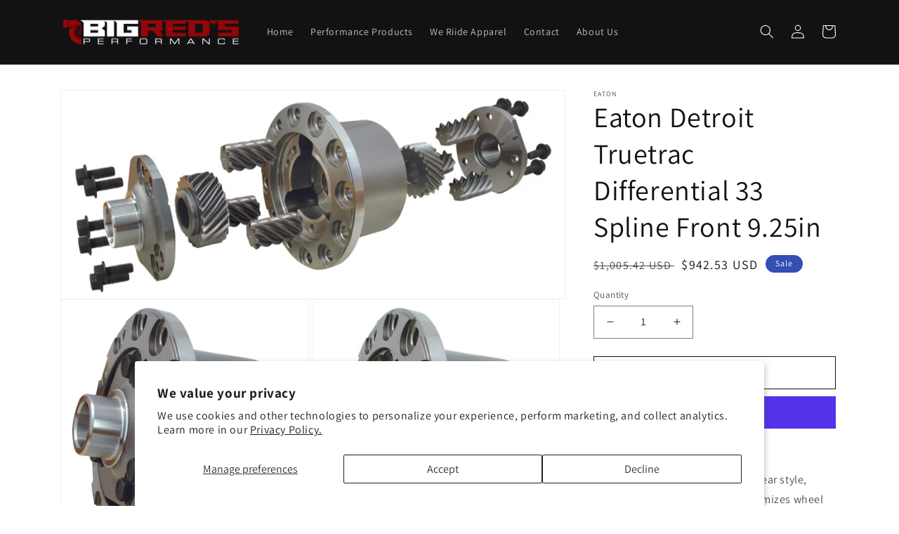

--- FILE ---
content_type: text/html; charset=utf-8
request_url: https://www.bigredsperformance.com/products/eaton-detroit-truetrac-differential-33-spline-front-9-25in
body_size: 29537
content:
<!doctype html>
<html class="no-js" lang="en">
  <head>
    <meta charset="utf-8">
    <meta http-equiv="X-UA-Compatible" content="IE=edge">
    <meta name="viewport" content="width=device-width,initial-scale=1">
    <meta name="theme-color" content="">
    <link rel="canonical" href="https://www.bigredsperformance.com/products/eaton-detroit-truetrac-differential-33-spline-front-9-25in">
    <link rel="preconnect" href="https://cdn.shopify.com" crossorigin><link rel="preconnect" href="https://fonts.shopifycdn.com" crossorigin><meta name="google-site-verification" content="w4YIo2x48EYqSLtwTq2xpEG00muBSbjpNqdpX728A7k" />
<meta name="msvalidate.01" content="C9624F154CDFB8A64C85282B081EC38B" />

    <title>
      Eaton Detroit Truetrac Differential 33 Spline Front 9.25in
</title>

    
      <meta name="description" content="The Detroit Truetrac is a helical-gear style, limited-slip differential that maximizes wheel traction and enhances driving characteristics. Maintenance-free, it features smooth, automatic operation in forward and reverse. Its versatility makes Detroit Truetrac the ideal traction solution for almost any type of vehicle.">
    

    

<meta property="og:site_name" content="BigRedsPerformance">
<meta property="og:url" content="https://www.bigredsperformance.com/products/eaton-detroit-truetrac-differential-33-spline-front-9-25in">
<meta property="og:title" content="Eaton Detroit Truetrac Differential 33 Spline Front 9.25in">
<meta property="og:type" content="product">
<meta property="og:description" content="The Detroit Truetrac is a helical-gear style, limited-slip differential that maximizes wheel traction and enhances driving characteristics. Maintenance-free, it features smooth, automatic operation in forward and reverse. Its versatility makes Detroit Truetrac the ideal traction solution for almost any type of vehicle."><meta property="og:image" content="http://www.bigredsperformance.com/cdn/shop/products/133b093dc2587f07982b9e3385027d45_88d7880a-f59e-4bb8-8642-9834f2b44a30.jpg?v=1666131258">
  <meta property="og:image:secure_url" content="https://www.bigredsperformance.com/cdn/shop/products/133b093dc2587f07982b9e3385027d45_88d7880a-f59e-4bb8-8642-9834f2b44a30.jpg?v=1666131258">
  <meta property="og:image:width" content="800">
  <meta property="og:image:height" content="329"><meta property="og:price:amount" content="942.53">
  <meta property="og:price:currency" content="USD"><meta name="twitter:card" content="summary_large_image">
<meta name="twitter:title" content="Eaton Detroit Truetrac Differential 33 Spline Front 9.25in">
<meta name="twitter:description" content="The Detroit Truetrac is a helical-gear style, limited-slip differential that maximizes wheel traction and enhances driving characteristics. Maintenance-free, it features smooth, automatic operation in forward and reverse. Its versatility makes Detroit Truetrac the ideal traction solution for almost any type of vehicle.">


    <script src="//www.bigredsperformance.com/cdn/shop/t/1/assets/global.js?v=24850326154503943211658463078" defer="defer"></script>
    <style>.spf-filter-loading #gf-products > *:not(.spf-product--skeleton), .spf-filter-loading [data-globo-filter-items] > *:not(.spf-product--skeleton){visibility: hidden; opacity: 0}</style>
<script>
  document.getElementsByTagName('html')[0].classList.add('spf-filter-loading');
  window.addEventListener("globoFilterRenderCompleted",function(e){document.getElementsByTagName('html')[0].classList.remove('spf-filter-loading')})
  window.sortByRelevance = false;
  window.moneyFormat = "${{amount}}";
  window.GloboMoneyFormat = "${{amount}}";
  window.GloboMoneyWithCurrencyFormat = "${{amount}} USD";
  window.filterPriceRate = 1;
  window.filterPriceAdjustment = 1;

  window.shopCurrency = "USD";
  window.currentCurrency = "USD";

  window.isMultiCurrency = false;
  window.globoFilterAssetsUrl = '//www.bigredsperformance.com/cdn/shop/t/1/assets/';
  window.assetsUrl = '//www.bigredsperformance.com/cdn/shop/t/1/assets/';
  window.filesUrl = '//www.bigredsperformance.com/cdn/shop/files/';
  var page_id = 0;
  var globo_filters_json = {"default":14811}
  var GloboFilterConfig = {
    api: {
      filterUrl: "https://filter-v2.globosoftware.net/filter",
      searchUrl: "https://filter-v2.globosoftware.net/search",
      url: "https://filter-v2.globosoftware.net",
    },
    shop: {
      name: "BigRedsPerformance",
      url: "https://www.bigredsperformance.com",
      domain: "bigredsperformance.myshopify.com",
      is_multicurrency: false,
      currency: "USD",
      cur_currency: "USD",
      cur_locale: "en",
      locale: "en",
      root_url: "",
      country_code: "US",
      product_image: {width: 360, height: 504},
      no_image_url: "https://cdn.shopify.com/s/images/themes/product-1.png",
      themeStoreId: 887,
      swatches:  [],
      newUrlStruct: true,
      translation: {"default":{"search":{"suggestions":"Suggestions","collections":"Collections","pages":"Pages","product":"Product","products":"Products","view_all":"Search for","view_all_products":"View all products","not_found":"Sorry, nothing found for","product_not_found":"No products were found","no_result_keywords_suggestions_title":"Popular searches","no_result_products_suggestions_title":"However, You may like","zero_character_keywords_suggestions_title":"Suggestions","zero_character_popular_searches_title":"Popular searches","zero_character_products_suggestions_title":"Trending products"},"form":{"heading":"Search products","select":"-- Select --","search":"Search","submit":"Search","clear":"Clear"},"filter":{"filter_by":"Filter By","clear_all":"Clear All","view":"View","clear":"Clear","in_stock":"In Stock","out_of_stock":"Out of Stock","ready_to_ship":"Ready to ship","search":"Search options","choose_values":"Choose values"},"sort":{"sort_by":"Sort By","manually":"Featured","availability_in_stock_first":"Availability","relevance":"Relevance","best_selling":"Best Selling","alphabetically_a_z":"Alphabetically, A-Z","alphabetically_z_a":"Alphabetically, Z-A","price_low_to_high":"Price, low to high","price_high_to_low":"Price, high to low","date_new_to_old":"Date, new to old","date_old_to_new":"Date, old to new","sale_off":"% Sale off"},"product":{"add_to_cart":"Add to cart","unavailable":"Unavailable","sold_out":"Sold out","sale":"Sale","load_more":"Load more","limit":"Show","search":"Search products","no_results":"Sorry, there are no products in this collection"}}},
      redirects: null,
      images: ["easysearch_logo.jpg","easysearch_logo.png"],
      settings: {"colors_solid_button_labels":"#ffffff","colors_accent_1":"#121212","gradient_accent_1":"","colors_accent_2":"#334fb4","gradient_accent_2":"","colors_text":"#121212","colors_outline_button_labels":"#121212","colors_background_1":"#ffffff","gradient_background_1":"","colors_background_2":"#f3f3f3","gradient_background_2":"","type_header_font":{"error":"json not allowed for this object"},"heading_scale":100,"type_body_font":{"error":"json not allowed for this object"},"body_scale":100,"page_width":1200,"spacing_sections":0,"spacing_grid_horizontal":8,"spacing_grid_vertical":8,"buttons_border_thickness":1,"buttons_border_opacity":100,"buttons_radius":0,"buttons_shadow_opacity":0,"buttons_shadow_horizontal_offset":0,"buttons_shadow_vertical_offset":4,"buttons_shadow_blur":5,"variant_pills_border_thickness":1,"variant_pills_border_opacity":55,"variant_pills_radius":40,"variant_pills_shadow_opacity":0,"variant_pills_shadow_horizontal_offset":0,"variant_pills_shadow_vertical_offset":4,"variant_pills_shadow_blur":5,"inputs_border_thickness":1,"inputs_border_opacity":55,"inputs_radius":0,"inputs_shadow_opacity":0,"inputs_shadow_horizontal_offset":0,"inputs_shadow_vertical_offset":4,"inputs_shadow_blur":5,"card_style":"standard","card_image_padding":0,"card_text_alignment":"left","card_color_scheme":"background-2","card_border_thickness":0,"card_border_opacity":10,"card_corner_radius":0,"card_shadow_opacity":0,"card_shadow_horizontal_offset":0,"card_shadow_vertical_offset":4,"card_shadow_blur":5,"text_boxes_border_thickness":0,"text_boxes_border_opacity":10,"text_boxes_radius":0,"text_boxes_shadow_opacity":0,"text_boxes_shadow_horizontal_offset":0,"text_boxes_shadow_vertical_offset":4,"text_boxes_shadow_blur":5,"media_border_thickness":1,"media_border_opacity":5,"media_radius":0,"media_shadow_opacity":0,"media_shadow_horizontal_offset":0,"media_shadow_vertical_offset":4,"media_shadow_blur":5,"popup_border_thickness":1,"popup_border_opacity":10,"popup_corner_radius":0,"popup_shadow_opacity":0,"popup_shadow_horizontal_offset":0,"popup_shadow_vertical_offset":4,"popup_shadow_blur":5,"drawer_border_thickness":1,"drawer_border_opacity":10,"drawer_shadow_opacity":0,"drawer_shadow_horizontal_offset":0,"drawer_shadow_vertical_offset":4,"drawer_shadow_blur":5,"badge_position":"bottom left","badge_corner_radius":40,"sale_badge_color_scheme":"accent-2","sold_out_badge_color_scheme":"inverse","accent_icons":"text","social_twitter_link":"","social_facebook_link":"https:\/\/www.facebook.com\/bigredsperformance","social_pinterest_link":"","social_instagram_link":"https:\/\/www.instagram.com\/bigredsperformance\/","social_tiktok_link":"","social_tumblr_link":"","social_snapchat_link":"","social_youtube_link":"https:\/\/www.youtube.com\/channel\/UCMkuTvKEV1LFeXEwLLhqYhg","social_vimeo_link":"","predictive_search_enabled":true,"predictive_search_show_vendor":false,"predictive_search_show_price":false,"currency_code_enabled":true,"cart_type":"notification","show_vendor":false,"show_cart_note":false,"checkout_logo_position":"left","checkout_logo_size":"medium","checkout_body_background_color":"#fff","checkout_input_background_color_mode":"white","checkout_sidebar_background_color":"#fafafa","checkout_heading_font":"-apple-system, BlinkMacSystemFont, 'Segoe UI', Roboto, Helvetica, Arial, sans-serif, 'Apple Color Emoji', 'Segoe UI Emoji', 'Segoe UI Symbol'","checkout_body_font":"-apple-system, BlinkMacSystemFont, 'Segoe UI', Roboto, Helvetica, Arial, sans-serif, 'Apple Color Emoji', 'Segoe UI Emoji', 'Segoe UI Symbol'","checkout_accent_color":"#1878b9","checkout_button_color":"#1878b9","checkout_error_color":"#e22120","customer_layout":"customer_area"},
      separate_options: null,
      home_filter: false,
      page: "product",
      layout: "theme"
    },
    taxes: null,
    special_countries: null,
    adjustments: null,

    year_make_model: {
      id: null
    },
    filter: {
      id: globo_filters_json[page_id] || globo_filters_json['default'] || 0,
      layout: 1,
      showCount: true,
      isLoadMore: 0,
      filter_on_search_page: true
    },
    search:{
      enable: true,
      zero_character_suggestion: false,
      layout: 1,
    },
    collection: {
      id:0,
      handle:'',
      sort: 'best-selling',
      tags: null,
      vendor: null,
      type: null,
      term: null,
      limit: 12,
      products_count: 0,
      excludeTags: null
    },
    customer: false,
    selector: {
      sortBy: '.collection-sorting',
      pagination: '.pagination:first, .paginate:first, .pagination-custom:first, #pagination:first, #gf_pagination_wrap',
      products: '.grid.grid-collage'
    }
  };

</script>
<script defer src="//www.bigredsperformance.com/cdn/shop/t/1/assets/v5.globo.filter.lib.js?v=149220266521250340751666124160"></script>

<link rel="preload stylesheet" href="//www.bigredsperformance.com/cdn/shop/t/1/assets/v5.globo.search.css?v=100816588894824515861666124153" as="style">





<script>window.performance && window.performance.mark && window.performance.mark('shopify.content_for_header.start');</script><meta id="shopify-digital-wallet" name="shopify-digital-wallet" content="/65565589761/digital_wallets/dialog">
<meta name="shopify-checkout-api-token" content="99020bc72e8bf538001f5bc475349055">
<meta id="in-context-paypal-metadata" data-shop-id="65565589761" data-venmo-supported="false" data-environment="production" data-locale="en_US" data-paypal-v4="true" data-currency="USD">
<link rel="alternate" type="application/json+oembed" href="https://www.bigredsperformance.com/products/eaton-detroit-truetrac-differential-33-spline-front-9-25in.oembed">
<script async="async" src="/checkouts/internal/preloads.js?locale=en-US"></script>
<link rel="preconnect" href="https://shop.app" crossorigin="anonymous">
<script async="async" src="https://shop.app/checkouts/internal/preloads.js?locale=en-US&shop_id=65565589761" crossorigin="anonymous"></script>
<script id="apple-pay-shop-capabilities" type="application/json">{"shopId":65565589761,"countryCode":"US","currencyCode":"USD","merchantCapabilities":["supports3DS"],"merchantId":"gid:\/\/shopify\/Shop\/65565589761","merchantName":"BigRedsPerformance","requiredBillingContactFields":["postalAddress","email"],"requiredShippingContactFields":["postalAddress","email"],"shippingType":"shipping","supportedNetworks":["visa","masterCard","amex","discover","elo","jcb"],"total":{"type":"pending","label":"BigRedsPerformance","amount":"1.00"},"shopifyPaymentsEnabled":true,"supportsSubscriptions":true}</script>
<script id="shopify-features" type="application/json">{"accessToken":"99020bc72e8bf538001f5bc475349055","betas":["rich-media-storefront-analytics"],"domain":"www.bigredsperformance.com","predictiveSearch":true,"shopId":65565589761,"locale":"en"}</script>
<script>var Shopify = Shopify || {};
Shopify.shop = "bigredsperformance.myshopify.com";
Shopify.locale = "en";
Shopify.currency = {"active":"USD","rate":"1.0"};
Shopify.country = "US";
Shopify.theme = {"name":"Dawn","id":134237683969,"schema_name":"Dawn","schema_version":"6.0.2","theme_store_id":887,"role":"main"};
Shopify.theme.handle = "null";
Shopify.theme.style = {"id":null,"handle":null};
Shopify.cdnHost = "www.bigredsperformance.com/cdn";
Shopify.routes = Shopify.routes || {};
Shopify.routes.root = "/";</script>
<script type="module">!function(o){(o.Shopify=o.Shopify||{}).modules=!0}(window);</script>
<script>!function(o){function n(){var o=[];function n(){o.push(Array.prototype.slice.apply(arguments))}return n.q=o,n}var t=o.Shopify=o.Shopify||{};t.loadFeatures=n(),t.autoloadFeatures=n()}(window);</script>
<script>
  window.ShopifyPay = window.ShopifyPay || {};
  window.ShopifyPay.apiHost = "shop.app\/pay";
  window.ShopifyPay.redirectState = null;
</script>
<script id="shop-js-analytics" type="application/json">{"pageType":"product"}</script>
<script defer="defer" async type="module" src="//www.bigredsperformance.com/cdn/shopifycloud/shop-js/modules/v2/client.init-shop-cart-sync_DtuiiIyl.en.esm.js"></script>
<script defer="defer" async type="module" src="//www.bigredsperformance.com/cdn/shopifycloud/shop-js/modules/v2/chunk.common_CUHEfi5Q.esm.js"></script>
<script type="module">
  await import("//www.bigredsperformance.com/cdn/shopifycloud/shop-js/modules/v2/client.init-shop-cart-sync_DtuiiIyl.en.esm.js");
await import("//www.bigredsperformance.com/cdn/shopifycloud/shop-js/modules/v2/chunk.common_CUHEfi5Q.esm.js");

  window.Shopify.SignInWithShop?.initShopCartSync?.({"fedCMEnabled":true,"windoidEnabled":true});

</script>
<script defer="defer" async type="module" src="//www.bigredsperformance.com/cdn/shopifycloud/shop-js/modules/v2/client.payment-terms_CAtGlQYS.en.esm.js"></script>
<script defer="defer" async type="module" src="//www.bigredsperformance.com/cdn/shopifycloud/shop-js/modules/v2/chunk.common_CUHEfi5Q.esm.js"></script>
<script defer="defer" async type="module" src="//www.bigredsperformance.com/cdn/shopifycloud/shop-js/modules/v2/chunk.modal_BewljZkx.esm.js"></script>
<script type="module">
  await import("//www.bigredsperformance.com/cdn/shopifycloud/shop-js/modules/v2/client.payment-terms_CAtGlQYS.en.esm.js");
await import("//www.bigredsperformance.com/cdn/shopifycloud/shop-js/modules/v2/chunk.common_CUHEfi5Q.esm.js");
await import("//www.bigredsperformance.com/cdn/shopifycloud/shop-js/modules/v2/chunk.modal_BewljZkx.esm.js");

  
</script>
<script>
  window.Shopify = window.Shopify || {};
  if (!window.Shopify.featureAssets) window.Shopify.featureAssets = {};
  window.Shopify.featureAssets['shop-js'] = {"shop-cart-sync":["modules/v2/client.shop-cart-sync_DFoTY42P.en.esm.js","modules/v2/chunk.common_CUHEfi5Q.esm.js"],"init-fed-cm":["modules/v2/client.init-fed-cm_D2UNy1i2.en.esm.js","modules/v2/chunk.common_CUHEfi5Q.esm.js"],"init-shop-email-lookup-coordinator":["modules/v2/client.init-shop-email-lookup-coordinator_BQEe2rDt.en.esm.js","modules/v2/chunk.common_CUHEfi5Q.esm.js"],"shop-cash-offers":["modules/v2/client.shop-cash-offers_3CTtReFF.en.esm.js","modules/v2/chunk.common_CUHEfi5Q.esm.js","modules/v2/chunk.modal_BewljZkx.esm.js"],"shop-button":["modules/v2/client.shop-button_C6oxCjDL.en.esm.js","modules/v2/chunk.common_CUHEfi5Q.esm.js"],"init-windoid":["modules/v2/client.init-windoid_5pix8xhK.en.esm.js","modules/v2/chunk.common_CUHEfi5Q.esm.js"],"avatar":["modules/v2/client.avatar_BTnouDA3.en.esm.js"],"init-shop-cart-sync":["modules/v2/client.init-shop-cart-sync_DtuiiIyl.en.esm.js","modules/v2/chunk.common_CUHEfi5Q.esm.js"],"shop-toast-manager":["modules/v2/client.shop-toast-manager_BYv_8cH1.en.esm.js","modules/v2/chunk.common_CUHEfi5Q.esm.js"],"pay-button":["modules/v2/client.pay-button_FnF9EIkY.en.esm.js","modules/v2/chunk.common_CUHEfi5Q.esm.js"],"shop-login-button":["modules/v2/client.shop-login-button_CH1KUpOf.en.esm.js","modules/v2/chunk.common_CUHEfi5Q.esm.js","modules/v2/chunk.modal_BewljZkx.esm.js"],"init-customer-accounts-sign-up":["modules/v2/client.init-customer-accounts-sign-up_aj7QGgYS.en.esm.js","modules/v2/client.shop-login-button_CH1KUpOf.en.esm.js","modules/v2/chunk.common_CUHEfi5Q.esm.js","modules/v2/chunk.modal_BewljZkx.esm.js"],"init-shop-for-new-customer-accounts":["modules/v2/client.init-shop-for-new-customer-accounts_NbnYRf_7.en.esm.js","modules/v2/client.shop-login-button_CH1KUpOf.en.esm.js","modules/v2/chunk.common_CUHEfi5Q.esm.js","modules/v2/chunk.modal_BewljZkx.esm.js"],"init-customer-accounts":["modules/v2/client.init-customer-accounts_ppedhqCH.en.esm.js","modules/v2/client.shop-login-button_CH1KUpOf.en.esm.js","modules/v2/chunk.common_CUHEfi5Q.esm.js","modules/v2/chunk.modal_BewljZkx.esm.js"],"shop-follow-button":["modules/v2/client.shop-follow-button_CMIBBa6u.en.esm.js","modules/v2/chunk.common_CUHEfi5Q.esm.js","modules/v2/chunk.modal_BewljZkx.esm.js"],"lead-capture":["modules/v2/client.lead-capture_But0hIyf.en.esm.js","modules/v2/chunk.common_CUHEfi5Q.esm.js","modules/v2/chunk.modal_BewljZkx.esm.js"],"checkout-modal":["modules/v2/client.checkout-modal_BBxc70dQ.en.esm.js","modules/v2/chunk.common_CUHEfi5Q.esm.js","modules/v2/chunk.modal_BewljZkx.esm.js"],"shop-login":["modules/v2/client.shop-login_hM3Q17Kl.en.esm.js","modules/v2/chunk.common_CUHEfi5Q.esm.js","modules/v2/chunk.modal_BewljZkx.esm.js"],"payment-terms":["modules/v2/client.payment-terms_CAtGlQYS.en.esm.js","modules/v2/chunk.common_CUHEfi5Q.esm.js","modules/v2/chunk.modal_BewljZkx.esm.js"]};
</script>
<script id="__st">var __st={"a":65565589761,"offset":-25200,"reqid":"02c4677b-bd43-4013-8806-c9ac9df366ef-1766262971","pageurl":"www.bigredsperformance.com\/products\/eaton-detroit-truetrac-differential-33-spline-front-9-25in","u":"b3d4bdb84e7d","p":"product","rtyp":"product","rid":7881219080449};</script>
<script>window.ShopifyPaypalV4VisibilityTracking = true;</script>
<script id="captcha-bootstrap">!function(){'use strict';const t='contact',e='account',n='new_comment',o=[[t,t],['blogs',n],['comments',n],[t,'customer']],c=[[e,'customer_login'],[e,'guest_login'],[e,'recover_customer_password'],[e,'create_customer']],r=t=>t.map((([t,e])=>`form[action*='/${t}']:not([data-nocaptcha='true']) input[name='form_type'][value='${e}']`)).join(','),a=t=>()=>t?[...document.querySelectorAll(t)].map((t=>t.form)):[];function s(){const t=[...o],e=r(t);return a(e)}const i='password',u='form_key',d=['recaptcha-v3-token','g-recaptcha-response','h-captcha-response',i],f=()=>{try{return window.sessionStorage}catch{return}},m='__shopify_v',_=t=>t.elements[u];function p(t,e,n=!1){try{const o=window.sessionStorage,c=JSON.parse(o.getItem(e)),{data:r}=function(t){const{data:e,action:n}=t;return t[m]||n?{data:e,action:n}:{data:t,action:n}}(c);for(const[e,n]of Object.entries(r))t.elements[e]&&(t.elements[e].value=n);n&&o.removeItem(e)}catch(o){console.error('form repopulation failed',{error:o})}}const l='form_type',E='cptcha';function T(t){t.dataset[E]=!0}const w=window,h=w.document,L='Shopify',v='ce_forms',y='captcha';let A=!1;((t,e)=>{const n=(g='f06e6c50-85a8-45c8-87d0-21a2b65856fe',I='https://cdn.shopify.com/shopifycloud/storefront-forms-hcaptcha/ce_storefront_forms_captcha_hcaptcha.v1.5.2.iife.js',D={infoText:'Protected by hCaptcha',privacyText:'Privacy',termsText:'Terms'},(t,e,n)=>{const o=w[L][v],c=o.bindForm;if(c)return c(t,g,e,D).then(n);var r;o.q.push([[t,g,e,D],n]),r=I,A||(h.body.append(Object.assign(h.createElement('script'),{id:'captcha-provider',async:!0,src:r})),A=!0)});var g,I,D;w[L]=w[L]||{},w[L][v]=w[L][v]||{},w[L][v].q=[],w[L][y]=w[L][y]||{},w[L][y].protect=function(t,e){n(t,void 0,e),T(t)},Object.freeze(w[L][y]),function(t,e,n,w,h,L){const[v,y,A,g]=function(t,e,n){const i=e?o:[],u=t?c:[],d=[...i,...u],f=r(d),m=r(i),_=r(d.filter((([t,e])=>n.includes(e))));return[a(f),a(m),a(_),s()]}(w,h,L),I=t=>{const e=t.target;return e instanceof HTMLFormElement?e:e&&e.form},D=t=>v().includes(t);t.addEventListener('submit',(t=>{const e=I(t);if(!e)return;const n=D(e)&&!e.dataset.hcaptchaBound&&!e.dataset.recaptchaBound,o=_(e),c=g().includes(e)&&(!o||!o.value);(n||c)&&t.preventDefault(),c&&!n&&(function(t){try{if(!f())return;!function(t){const e=f();if(!e)return;const n=_(t);if(!n)return;const o=n.value;o&&e.removeItem(o)}(t);const e=Array.from(Array(32),(()=>Math.random().toString(36)[2])).join('');!function(t,e){_(t)||t.append(Object.assign(document.createElement('input'),{type:'hidden',name:u})),t.elements[u].value=e}(t,e),function(t,e){const n=f();if(!n)return;const o=[...t.querySelectorAll(`input[type='${i}']`)].map((({name:t})=>t)),c=[...d,...o],r={};for(const[a,s]of new FormData(t).entries())c.includes(a)||(r[a]=s);n.setItem(e,JSON.stringify({[m]:1,action:t.action,data:r}))}(t,e)}catch(e){console.error('failed to persist form',e)}}(e),e.submit())}));const S=(t,e)=>{t&&!t.dataset[E]&&(n(t,e.some((e=>e===t))),T(t))};for(const o of['focusin','change'])t.addEventListener(o,(t=>{const e=I(t);D(e)&&S(e,y())}));const B=e.get('form_key'),M=e.get(l),P=B&&M;t.addEventListener('DOMContentLoaded',(()=>{const t=y();if(P)for(const e of t)e.elements[l].value===M&&p(e,B);[...new Set([...A(),...v().filter((t=>'true'===t.dataset.shopifyCaptcha))])].forEach((e=>S(e,t)))}))}(h,new URLSearchParams(w.location.search),n,t,e,['guest_login'])})(!0,!0)}();</script>
<script integrity="sha256-4kQ18oKyAcykRKYeNunJcIwy7WH5gtpwJnB7kiuLZ1E=" data-source-attribution="shopify.loadfeatures" defer="defer" src="//www.bigredsperformance.com/cdn/shopifycloud/storefront/assets/storefront/load_feature-a0a9edcb.js" crossorigin="anonymous"></script>
<script crossorigin="anonymous" defer="defer" src="//www.bigredsperformance.com/cdn/shopifycloud/storefront/assets/shopify_pay/storefront-65b4c6d7.js?v=20250812"></script>
<script data-source-attribution="shopify.dynamic_checkout.dynamic.init">var Shopify=Shopify||{};Shopify.PaymentButton=Shopify.PaymentButton||{isStorefrontPortableWallets:!0,init:function(){window.Shopify.PaymentButton.init=function(){};var t=document.createElement("script");t.src="https://www.bigredsperformance.com/cdn/shopifycloud/portable-wallets/latest/portable-wallets.en.js",t.type="module",document.head.appendChild(t)}};
</script>
<script data-source-attribution="shopify.dynamic_checkout.buyer_consent">
  function portableWalletsHideBuyerConsent(e){var t=document.getElementById("shopify-buyer-consent"),n=document.getElementById("shopify-subscription-policy-button");t&&n&&(t.classList.add("hidden"),t.setAttribute("aria-hidden","true"),n.removeEventListener("click",e))}function portableWalletsShowBuyerConsent(e){var t=document.getElementById("shopify-buyer-consent"),n=document.getElementById("shopify-subscription-policy-button");t&&n&&(t.classList.remove("hidden"),t.removeAttribute("aria-hidden"),n.addEventListener("click",e))}window.Shopify?.PaymentButton&&(window.Shopify.PaymentButton.hideBuyerConsent=portableWalletsHideBuyerConsent,window.Shopify.PaymentButton.showBuyerConsent=portableWalletsShowBuyerConsent);
</script>
<script>
  function portableWalletsCleanup(e){e&&e.src&&console.error("Failed to load portable wallets script "+e.src);var t=document.querySelectorAll("shopify-accelerated-checkout .shopify-payment-button__skeleton, shopify-accelerated-checkout-cart .wallet-cart-button__skeleton"),e=document.getElementById("shopify-buyer-consent");for(let e=0;e<t.length;e++)t[e].remove();e&&e.remove()}function portableWalletsNotLoadedAsModule(e){e instanceof ErrorEvent&&"string"==typeof e.message&&e.message.includes("import.meta")&&"string"==typeof e.filename&&e.filename.includes("portable-wallets")&&(window.removeEventListener("error",portableWalletsNotLoadedAsModule),window.Shopify.PaymentButton.failedToLoad=e,"loading"===document.readyState?document.addEventListener("DOMContentLoaded",window.Shopify.PaymentButton.init):window.Shopify.PaymentButton.init())}window.addEventListener("error",portableWalletsNotLoadedAsModule);
</script>

<script type="module" src="https://www.bigredsperformance.com/cdn/shopifycloud/portable-wallets/latest/portable-wallets.en.js" onError="portableWalletsCleanup(this)" crossorigin="anonymous"></script>
<script nomodule>
  document.addEventListener("DOMContentLoaded", portableWalletsCleanup);
</script>

<script id='scb4127' type='text/javascript' async='' src='https://www.bigredsperformance.com/cdn/shopifycloud/privacy-banner/storefront-banner.js'></script><link id="shopify-accelerated-checkout-styles" rel="stylesheet" media="screen" href="https://www.bigredsperformance.com/cdn/shopifycloud/portable-wallets/latest/accelerated-checkout-backwards-compat.css" crossorigin="anonymous">
<style id="shopify-accelerated-checkout-cart">
        #shopify-buyer-consent {
  margin-top: 1em;
  display: inline-block;
  width: 100%;
}

#shopify-buyer-consent.hidden {
  display: none;
}

#shopify-subscription-policy-button {
  background: none;
  border: none;
  padding: 0;
  text-decoration: underline;
  font-size: inherit;
  cursor: pointer;
}

#shopify-subscription-policy-button::before {
  box-shadow: none;
}

      </style>
<script id="sections-script" data-sections="product-recommendations,header,footer" defer="defer" src="//www.bigredsperformance.com/cdn/shop/t/1/compiled_assets/scripts.js?747"></script>
<script>window.performance && window.performance.mark && window.performance.mark('shopify.content_for_header.end');</script>


    <style data-shopify>
      @font-face {
  font-family: Assistant;
  font-weight: 400;
  font-style: normal;
  font-display: swap;
  src: url("//www.bigredsperformance.com/cdn/fonts/assistant/assistant_n4.9120912a469cad1cc292572851508ca49d12e768.woff2") format("woff2"),
       url("//www.bigredsperformance.com/cdn/fonts/assistant/assistant_n4.6e9875ce64e0fefcd3f4446b7ec9036b3ddd2985.woff") format("woff");
}

      @font-face {
  font-family: Assistant;
  font-weight: 700;
  font-style: normal;
  font-display: swap;
  src: url("//www.bigredsperformance.com/cdn/fonts/assistant/assistant_n7.bf44452348ec8b8efa3aa3068825305886b1c83c.woff2") format("woff2"),
       url("//www.bigredsperformance.com/cdn/fonts/assistant/assistant_n7.0c887fee83f6b3bda822f1150b912c72da0f7b64.woff") format("woff");
}

      
      
      @font-face {
  font-family: Assistant;
  font-weight: 400;
  font-style: normal;
  font-display: swap;
  src: url("//www.bigredsperformance.com/cdn/fonts/assistant/assistant_n4.9120912a469cad1cc292572851508ca49d12e768.woff2") format("woff2"),
       url("//www.bigredsperformance.com/cdn/fonts/assistant/assistant_n4.6e9875ce64e0fefcd3f4446b7ec9036b3ddd2985.woff") format("woff");
}


      :root {
        --font-body-family: Assistant, sans-serif;
        --font-body-style: normal;
        --font-body-weight: 400;
        --font-body-weight-bold: 700;

        --font-heading-family: Assistant, sans-serif;
        --font-heading-style: normal;
        --font-heading-weight: 400;

        --font-body-scale: 1.0;
        --font-heading-scale: 1.0;

        --color-base-text: 18, 18, 18;
        --color-shadow: 18, 18, 18;
        --color-base-background-1: 255, 255, 255;
        --color-base-background-2: 243, 243, 243;
        --color-base-solid-button-labels: 255, 255, 255;
        --color-base-outline-button-labels: 18, 18, 18;
        --color-base-accent-1: 18, 18, 18;
        --color-base-accent-2: 51, 79, 180;
        --payment-terms-background-color: #ffffff;

        --gradient-base-background-1: #ffffff;
        --gradient-base-background-2: #f3f3f3;
        --gradient-base-accent-1: #121212;
        --gradient-base-accent-2: #334fb4;

        --media-padding: px;
        --media-border-opacity: 0.05;
        --media-border-width: 1px;
        --media-radius: 0px;
        --media-shadow-opacity: 0.0;
        --media-shadow-horizontal-offset: 0px;
        --media-shadow-vertical-offset: 4px;
        --media-shadow-blur-radius: 5px;
        --media-shadow-visible: 0;

        --page-width: 120rem;
        --page-width-margin: 0rem;

        --card-image-padding: 0.0rem;
        --card-corner-radius: 0.0rem;
        --card-text-alignment: left;
        --card-border-width: 0.0rem;
        --card-border-opacity: 0.1;
        --card-shadow-opacity: 0.0;
        --card-shadow-visible: 0;
        --card-shadow-horizontal-offset: 0.0rem;
        --card-shadow-vertical-offset: 0.4rem;
        --card-shadow-blur-radius: 0.5rem;

        --badge-corner-radius: 4.0rem;

        --popup-border-width: 1px;
        --popup-border-opacity: 0.1;
        --popup-corner-radius: 0px;
        --popup-shadow-opacity: 0.0;
        --popup-shadow-horizontal-offset: 0px;
        --popup-shadow-vertical-offset: 4px;
        --popup-shadow-blur-radius: 5px;

        --drawer-border-width: 1px;
        --drawer-border-opacity: 0.1;
        --drawer-shadow-opacity: 0.0;
        --drawer-shadow-horizontal-offset: 0px;
        --drawer-shadow-vertical-offset: 4px;
        --drawer-shadow-blur-radius: 5px;

        --spacing-sections-desktop: 0px;
        --spacing-sections-mobile: 0px;

        --grid-desktop-vertical-spacing: 8px;
        --grid-desktop-horizontal-spacing: 8px;
        --grid-mobile-vertical-spacing: 4px;
        --grid-mobile-horizontal-spacing: 4px;

        --text-boxes-border-opacity: 0.1;
        --text-boxes-border-width: 0px;
        --text-boxes-radius: 0px;
        --text-boxes-shadow-opacity: 0.0;
        --text-boxes-shadow-visible: 0;
        --text-boxes-shadow-horizontal-offset: 0px;
        --text-boxes-shadow-vertical-offset: 4px;
        --text-boxes-shadow-blur-radius: 5px;

        --buttons-radius: 0px;
        --buttons-radius-outset: 0px;
        --buttons-border-width: 1px;
        --buttons-border-opacity: 1.0;
        --buttons-shadow-opacity: 0.0;
        --buttons-shadow-visible: 0;
        --buttons-shadow-horizontal-offset: 0px;
        --buttons-shadow-vertical-offset: 4px;
        --buttons-shadow-blur-radius: 5px;
        --buttons-border-offset: 0px;

        --inputs-radius: 0px;
        --inputs-border-width: 1px;
        --inputs-border-opacity: 0.55;
        --inputs-shadow-opacity: 0.0;
        --inputs-shadow-horizontal-offset: 0px;
        --inputs-margin-offset: 0px;
        --inputs-shadow-vertical-offset: 4px;
        --inputs-shadow-blur-radius: 5px;
        --inputs-radius-outset: 0px;

        --variant-pills-radius: 40px;
        --variant-pills-border-width: 1px;
        --variant-pills-border-opacity: 0.55;
        --variant-pills-shadow-opacity: 0.0;
        --variant-pills-shadow-horizontal-offset: 0px;
        --variant-pills-shadow-vertical-offset: 4px;
        --variant-pills-shadow-blur-radius: 5px;
      }

      *,
      *::before,
      *::after {
        box-sizing: inherit;
      }

      html {
        box-sizing: border-box;
        font-size: calc(var(--font-body-scale) * 62.5%);
        height: 100%;
      }

      body {
        display: grid;
        grid-template-rows: auto auto 1fr auto;
        grid-template-columns: 100%;
        min-height: 100%;
        margin: 0;
        font-size: 1.5rem;
        letter-spacing: 0.06rem;
        line-height: calc(1 + 0.8 / var(--font-body-scale));
        font-family: var(--font-body-family);
        font-style: var(--font-body-style);
        font-weight: var(--font-body-weight);
      }

      @media screen and (min-width: 750px) {
        body {
          font-size: 1.6rem;
        }
      }
    </style>

    <link href="//www.bigredsperformance.com/cdn/shop/t/1/assets/base.css?v=19666067365360246481658463093" rel="stylesheet" type="text/css" media="all" />
<link rel="preload" as="font" href="//www.bigredsperformance.com/cdn/fonts/assistant/assistant_n4.9120912a469cad1cc292572851508ca49d12e768.woff2" type="font/woff2" crossorigin><link rel="preload" as="font" href="//www.bigredsperformance.com/cdn/fonts/assistant/assistant_n4.9120912a469cad1cc292572851508ca49d12e768.woff2" type="font/woff2" crossorigin><link rel="stylesheet" href="//www.bigredsperformance.com/cdn/shop/t/1/assets/component-predictive-search.css?v=165644661289088488651658463075" media="print" onload="this.media='all'"><script>document.documentElement.className = document.documentElement.className.replace('no-js', 'js');
    if (Shopify.designMode) {
      document.documentElement.classList.add('shopify-design-mode');
    }
    </script>
  <link href="https://monorail-edge.shopifysvc.com" rel="dns-prefetch">
<script>(function(){if ("sendBeacon" in navigator && "performance" in window) {try {var session_token_from_headers = performance.getEntriesByType('navigation')[0].serverTiming.find(x => x.name == '_s').description;} catch {var session_token_from_headers = undefined;}var session_cookie_matches = document.cookie.match(/_shopify_s=([^;]*)/);var session_token_from_cookie = session_cookie_matches && session_cookie_matches.length === 2 ? session_cookie_matches[1] : "";var session_token = session_token_from_headers || session_token_from_cookie || "";function handle_abandonment_event(e) {var entries = performance.getEntries().filter(function(entry) {return /monorail-edge.shopifysvc.com/.test(entry.name);});if (!window.abandonment_tracked && entries.length === 0) {window.abandonment_tracked = true;var currentMs = Date.now();var navigation_start = performance.timing.navigationStart;var payload = {shop_id: 65565589761,url: window.location.href,navigation_start,duration: currentMs - navigation_start,session_token,page_type: "product"};window.navigator.sendBeacon("https://monorail-edge.shopifysvc.com/v1/produce", JSON.stringify({schema_id: "online_store_buyer_site_abandonment/1.1",payload: payload,metadata: {event_created_at_ms: currentMs,event_sent_at_ms: currentMs}}));}}window.addEventListener('pagehide', handle_abandonment_event);}}());</script>
<script id="web-pixels-manager-setup">(function e(e,d,r,n,o){if(void 0===o&&(o={}),!Boolean(null===(a=null===(i=window.Shopify)||void 0===i?void 0:i.analytics)||void 0===a?void 0:a.replayQueue)){var i,a;window.Shopify=window.Shopify||{};var t=window.Shopify;t.analytics=t.analytics||{};var s=t.analytics;s.replayQueue=[],s.publish=function(e,d,r){return s.replayQueue.push([e,d,r]),!0};try{self.performance.mark("wpm:start")}catch(e){}var l=function(){var e={modern:/Edge?\/(1{2}[4-9]|1[2-9]\d|[2-9]\d{2}|\d{4,})\.\d+(\.\d+|)|Firefox\/(1{2}[4-9]|1[2-9]\d|[2-9]\d{2}|\d{4,})\.\d+(\.\d+|)|Chrom(ium|e)\/(9{2}|\d{3,})\.\d+(\.\d+|)|(Maci|X1{2}).+ Version\/(15\.\d+|(1[6-9]|[2-9]\d|\d{3,})\.\d+)([,.]\d+|)( \(\w+\)|)( Mobile\/\w+|) Safari\/|Chrome.+OPR\/(9{2}|\d{3,})\.\d+\.\d+|(CPU[ +]OS|iPhone[ +]OS|CPU[ +]iPhone|CPU IPhone OS|CPU iPad OS)[ +]+(15[._]\d+|(1[6-9]|[2-9]\d|\d{3,})[._]\d+)([._]\d+|)|Android:?[ /-](13[3-9]|1[4-9]\d|[2-9]\d{2}|\d{4,})(\.\d+|)(\.\d+|)|Android.+Firefox\/(13[5-9]|1[4-9]\d|[2-9]\d{2}|\d{4,})\.\d+(\.\d+|)|Android.+Chrom(ium|e)\/(13[3-9]|1[4-9]\d|[2-9]\d{2}|\d{4,})\.\d+(\.\d+|)|SamsungBrowser\/([2-9]\d|\d{3,})\.\d+/,legacy:/Edge?\/(1[6-9]|[2-9]\d|\d{3,})\.\d+(\.\d+|)|Firefox\/(5[4-9]|[6-9]\d|\d{3,})\.\d+(\.\d+|)|Chrom(ium|e)\/(5[1-9]|[6-9]\d|\d{3,})\.\d+(\.\d+|)([\d.]+$|.*Safari\/(?![\d.]+ Edge\/[\d.]+$))|(Maci|X1{2}).+ Version\/(10\.\d+|(1[1-9]|[2-9]\d|\d{3,})\.\d+)([,.]\d+|)( \(\w+\)|)( Mobile\/\w+|) Safari\/|Chrome.+OPR\/(3[89]|[4-9]\d|\d{3,})\.\d+\.\d+|(CPU[ +]OS|iPhone[ +]OS|CPU[ +]iPhone|CPU IPhone OS|CPU iPad OS)[ +]+(10[._]\d+|(1[1-9]|[2-9]\d|\d{3,})[._]\d+)([._]\d+|)|Android:?[ /-](13[3-9]|1[4-9]\d|[2-9]\d{2}|\d{4,})(\.\d+|)(\.\d+|)|Mobile Safari.+OPR\/([89]\d|\d{3,})\.\d+\.\d+|Android.+Firefox\/(13[5-9]|1[4-9]\d|[2-9]\d{2}|\d{4,})\.\d+(\.\d+|)|Android.+Chrom(ium|e)\/(13[3-9]|1[4-9]\d|[2-9]\d{2}|\d{4,})\.\d+(\.\d+|)|Android.+(UC? ?Browser|UCWEB|U3)[ /]?(15\.([5-9]|\d{2,})|(1[6-9]|[2-9]\d|\d{3,})\.\d+)\.\d+|SamsungBrowser\/(5\.\d+|([6-9]|\d{2,})\.\d+)|Android.+MQ{2}Browser\/(14(\.(9|\d{2,})|)|(1[5-9]|[2-9]\d|\d{3,})(\.\d+|))(\.\d+|)|K[Aa][Ii]OS\/(3\.\d+|([4-9]|\d{2,})\.\d+)(\.\d+|)/},d=e.modern,r=e.legacy,n=navigator.userAgent;return n.match(d)?"modern":n.match(r)?"legacy":"unknown"}(),u="modern"===l?"modern":"legacy",c=(null!=n?n:{modern:"",legacy:""})[u],f=function(e){return[e.baseUrl,"/wpm","/b",e.hashVersion,"modern"===e.buildTarget?"m":"l",".js"].join("")}({baseUrl:d,hashVersion:r,buildTarget:u}),m=function(e){var d=e.version,r=e.bundleTarget,n=e.surface,o=e.pageUrl,i=e.monorailEndpoint;return{emit:function(e){var a=e.status,t=e.errorMsg,s=(new Date).getTime(),l=JSON.stringify({metadata:{event_sent_at_ms:s},events:[{schema_id:"web_pixels_manager_load/3.1",payload:{version:d,bundle_target:r,page_url:o,status:a,surface:n,error_msg:t},metadata:{event_created_at_ms:s}}]});if(!i)return console&&console.warn&&console.warn("[Web Pixels Manager] No Monorail endpoint provided, skipping logging."),!1;try{return self.navigator.sendBeacon.bind(self.navigator)(i,l)}catch(e){}var u=new XMLHttpRequest;try{return u.open("POST",i,!0),u.setRequestHeader("Content-Type","text/plain"),u.send(l),!0}catch(e){return console&&console.warn&&console.warn("[Web Pixels Manager] Got an unhandled error while logging to Monorail."),!1}}}}({version:r,bundleTarget:l,surface:e.surface,pageUrl:self.location.href,monorailEndpoint:e.monorailEndpoint});try{o.browserTarget=l,function(e){var d=e.src,r=e.async,n=void 0===r||r,o=e.onload,i=e.onerror,a=e.sri,t=e.scriptDataAttributes,s=void 0===t?{}:t,l=document.createElement("script"),u=document.querySelector("head"),c=document.querySelector("body");if(l.async=n,l.src=d,a&&(l.integrity=a,l.crossOrigin="anonymous"),s)for(var f in s)if(Object.prototype.hasOwnProperty.call(s,f))try{l.dataset[f]=s[f]}catch(e){}if(o&&l.addEventListener("load",o),i&&l.addEventListener("error",i),u)u.appendChild(l);else{if(!c)throw new Error("Did not find a head or body element to append the script");c.appendChild(l)}}({src:f,async:!0,onload:function(){if(!function(){var e,d;return Boolean(null===(d=null===(e=window.Shopify)||void 0===e?void 0:e.analytics)||void 0===d?void 0:d.initialized)}()){var d=window.webPixelsManager.init(e)||void 0;if(d){var r=window.Shopify.analytics;r.replayQueue.forEach((function(e){var r=e[0],n=e[1],o=e[2];d.publishCustomEvent(r,n,o)})),r.replayQueue=[],r.publish=d.publishCustomEvent,r.visitor=d.visitor,r.initialized=!0}}},onerror:function(){return m.emit({status:"failed",errorMsg:"".concat(f," has failed to load")})},sri:function(e){var d=/^sha384-[A-Za-z0-9+/=]+$/;return"string"==typeof e&&d.test(e)}(c)?c:"",scriptDataAttributes:o}),m.emit({status:"loading"})}catch(e){m.emit({status:"failed",errorMsg:(null==e?void 0:e.message)||"Unknown error"})}}})({shopId: 65565589761,storefrontBaseUrl: "https://www.bigredsperformance.com",extensionsBaseUrl: "https://extensions.shopifycdn.com/cdn/shopifycloud/web-pixels-manager",monorailEndpoint: "https://monorail-edge.shopifysvc.com/unstable/produce_batch",surface: "storefront-renderer",enabledBetaFlags: ["2dca8a86"],webPixelsConfigList: [{"id":"479691009","configuration":"{\"config\":\"{\\\"pixel_id\\\":\\\"G-8S3JG44L6R\\\",\\\"gtag_events\\\":[{\\\"type\\\":\\\"purchase\\\",\\\"action_label\\\":\\\"G-8S3JG44L6R\\\"},{\\\"type\\\":\\\"page_view\\\",\\\"action_label\\\":\\\"G-8S3JG44L6R\\\"},{\\\"type\\\":\\\"view_item\\\",\\\"action_label\\\":\\\"G-8S3JG44L6R\\\"},{\\\"type\\\":\\\"search\\\",\\\"action_label\\\":\\\"G-8S3JG44L6R\\\"},{\\\"type\\\":\\\"add_to_cart\\\",\\\"action_label\\\":\\\"G-8S3JG44L6R\\\"},{\\\"type\\\":\\\"begin_checkout\\\",\\\"action_label\\\":\\\"G-8S3JG44L6R\\\"},{\\\"type\\\":\\\"add_payment_info\\\",\\\"action_label\\\":\\\"G-8S3JG44L6R\\\"}],\\\"enable_monitoring_mode\\\":false}\"}","eventPayloadVersion":"v1","runtimeContext":"OPEN","scriptVersion":"b2a88bafab3e21179ed38636efcd8a93","type":"APP","apiClientId":1780363,"privacyPurposes":[],"dataSharingAdjustments":{"protectedCustomerApprovalScopes":["read_customer_address","read_customer_email","read_customer_name","read_customer_personal_data","read_customer_phone"]}},{"id":"shopify-app-pixel","configuration":"{}","eventPayloadVersion":"v1","runtimeContext":"STRICT","scriptVersion":"0450","apiClientId":"shopify-pixel","type":"APP","privacyPurposes":["ANALYTICS","MARKETING"]},{"id":"shopify-custom-pixel","eventPayloadVersion":"v1","runtimeContext":"LAX","scriptVersion":"0450","apiClientId":"shopify-pixel","type":"CUSTOM","privacyPurposes":["ANALYTICS","MARKETING"]}],isMerchantRequest: false,initData: {"shop":{"name":"BigRedsPerformance","paymentSettings":{"currencyCode":"USD"},"myshopifyDomain":"bigredsperformance.myshopify.com","countryCode":"US","storefrontUrl":"https:\/\/www.bigredsperformance.com"},"customer":null,"cart":null,"checkout":null,"productVariants":[{"price":{"amount":942.53,"currencyCode":"USD"},"product":{"title":"Eaton Detroit Truetrac Differential 33 Spline Front 9.25in","vendor":"Eaton","id":"7881219080449","untranslatedTitle":"Eaton Detroit Truetrac Differential 33 Spline Front 9.25in","url":"\/products\/eaton-detroit-truetrac-differential-33-spline-front-9-25in","type":"Differentials"},"id":"43493162254593","image":{"src":"\/\/www.bigredsperformance.com\/cdn\/shop\/products\/133b093dc2587f07982b9e3385027d45_88d7880a-f59e-4bb8-8642-9834f2b44a30.jpg?v=1666131258"},"sku":"EAT914A643","title":"Default Title","untranslatedTitle":"Default Title"}],"purchasingCompany":null},},"https://www.bigredsperformance.com/cdn","1e0b1122w61c904dfpc855754am2b403ea2",{"modern":"","legacy":""},{"shopId":"65565589761","storefrontBaseUrl":"https:\/\/www.bigredsperformance.com","extensionBaseUrl":"https:\/\/extensions.shopifycdn.com\/cdn\/shopifycloud\/web-pixels-manager","surface":"storefront-renderer","enabledBetaFlags":"[\"2dca8a86\"]","isMerchantRequest":"false","hashVersion":"1e0b1122w61c904dfpc855754am2b403ea2","publish":"custom","events":"[[\"page_viewed\",{}],[\"product_viewed\",{\"productVariant\":{\"price\":{\"amount\":942.53,\"currencyCode\":\"USD\"},\"product\":{\"title\":\"Eaton Detroit Truetrac Differential 33 Spline Front 9.25in\",\"vendor\":\"Eaton\",\"id\":\"7881219080449\",\"untranslatedTitle\":\"Eaton Detroit Truetrac Differential 33 Spline Front 9.25in\",\"url\":\"\/products\/eaton-detroit-truetrac-differential-33-spline-front-9-25in\",\"type\":\"Differentials\"},\"id\":\"43493162254593\",\"image\":{\"src\":\"\/\/www.bigredsperformance.com\/cdn\/shop\/products\/133b093dc2587f07982b9e3385027d45_88d7880a-f59e-4bb8-8642-9834f2b44a30.jpg?v=1666131258\"},\"sku\":\"EAT914A643\",\"title\":\"Default Title\",\"untranslatedTitle\":\"Default Title\"}}]]"});</script><script>
  window.ShopifyAnalytics = window.ShopifyAnalytics || {};
  window.ShopifyAnalytics.meta = window.ShopifyAnalytics.meta || {};
  window.ShopifyAnalytics.meta.currency = 'USD';
  var meta = {"product":{"id":7881219080449,"gid":"gid:\/\/shopify\/Product\/7881219080449","vendor":"Eaton","type":"Differentials","variants":[{"id":43493162254593,"price":94253,"name":"Eaton Detroit Truetrac Differential 33 Spline Front 9.25in","public_title":null,"sku":"EAT914A643"}],"remote":false},"page":{"pageType":"product","resourceType":"product","resourceId":7881219080449}};
  for (var attr in meta) {
    window.ShopifyAnalytics.meta[attr] = meta[attr];
  }
</script>
<script class="analytics">
  (function () {
    var customDocumentWrite = function(content) {
      var jquery = null;

      if (window.jQuery) {
        jquery = window.jQuery;
      } else if (window.Checkout && window.Checkout.$) {
        jquery = window.Checkout.$;
      }

      if (jquery) {
        jquery('body').append(content);
      }
    };

    var hasLoggedConversion = function(token) {
      if (token) {
        return document.cookie.indexOf('loggedConversion=' + token) !== -1;
      }
      return false;
    }

    var setCookieIfConversion = function(token) {
      if (token) {
        var twoMonthsFromNow = new Date(Date.now());
        twoMonthsFromNow.setMonth(twoMonthsFromNow.getMonth() + 2);

        document.cookie = 'loggedConversion=' + token + '; expires=' + twoMonthsFromNow;
      }
    }

    var trekkie = window.ShopifyAnalytics.lib = window.trekkie = window.trekkie || [];
    if (trekkie.integrations) {
      return;
    }
    trekkie.methods = [
      'identify',
      'page',
      'ready',
      'track',
      'trackForm',
      'trackLink'
    ];
    trekkie.factory = function(method) {
      return function() {
        var args = Array.prototype.slice.call(arguments);
        args.unshift(method);
        trekkie.push(args);
        return trekkie;
      };
    };
    for (var i = 0; i < trekkie.methods.length; i++) {
      var key = trekkie.methods[i];
      trekkie[key] = trekkie.factory(key);
    }
    trekkie.load = function(config) {
      trekkie.config = config || {};
      trekkie.config.initialDocumentCookie = document.cookie;
      var first = document.getElementsByTagName('script')[0];
      var script = document.createElement('script');
      script.type = 'text/javascript';
      script.onerror = function(e) {
        var scriptFallback = document.createElement('script');
        scriptFallback.type = 'text/javascript';
        scriptFallback.onerror = function(error) {
                var Monorail = {
      produce: function produce(monorailDomain, schemaId, payload) {
        var currentMs = new Date().getTime();
        var event = {
          schema_id: schemaId,
          payload: payload,
          metadata: {
            event_created_at_ms: currentMs,
            event_sent_at_ms: currentMs
          }
        };
        return Monorail.sendRequest("https://" + monorailDomain + "/v1/produce", JSON.stringify(event));
      },
      sendRequest: function sendRequest(endpointUrl, payload) {
        // Try the sendBeacon API
        if (window && window.navigator && typeof window.navigator.sendBeacon === 'function' && typeof window.Blob === 'function' && !Monorail.isIos12()) {
          var blobData = new window.Blob([payload], {
            type: 'text/plain'
          });

          if (window.navigator.sendBeacon(endpointUrl, blobData)) {
            return true;
          } // sendBeacon was not successful

        } // XHR beacon

        var xhr = new XMLHttpRequest();

        try {
          xhr.open('POST', endpointUrl);
          xhr.setRequestHeader('Content-Type', 'text/plain');
          xhr.send(payload);
        } catch (e) {
          console.log(e);
        }

        return false;
      },
      isIos12: function isIos12() {
        return window.navigator.userAgent.lastIndexOf('iPhone; CPU iPhone OS 12_') !== -1 || window.navigator.userAgent.lastIndexOf('iPad; CPU OS 12_') !== -1;
      }
    };
    Monorail.produce('monorail-edge.shopifysvc.com',
      'trekkie_storefront_load_errors/1.1',
      {shop_id: 65565589761,
      theme_id: 134237683969,
      app_name: "storefront",
      context_url: window.location.href,
      source_url: "//www.bigredsperformance.com/cdn/s/trekkie.storefront.4b0d51228c8d1703f19d66468963c9de55bf59b0.min.js"});

        };
        scriptFallback.async = true;
        scriptFallback.src = '//www.bigredsperformance.com/cdn/s/trekkie.storefront.4b0d51228c8d1703f19d66468963c9de55bf59b0.min.js';
        first.parentNode.insertBefore(scriptFallback, first);
      };
      script.async = true;
      script.src = '//www.bigredsperformance.com/cdn/s/trekkie.storefront.4b0d51228c8d1703f19d66468963c9de55bf59b0.min.js';
      first.parentNode.insertBefore(script, first);
    };
    trekkie.load(
      {"Trekkie":{"appName":"storefront","development":false,"defaultAttributes":{"shopId":65565589761,"isMerchantRequest":null,"themeId":134237683969,"themeCityHash":"720732164200441854","contentLanguage":"en","currency":"USD","eventMetadataId":"ae890545-dcf6-44c8-9450-308a27aef7db"},"isServerSideCookieWritingEnabled":true,"monorailRegion":"shop_domain","enabledBetaFlags":["65f19447"]},"Session Attribution":{},"S2S":{"facebookCapiEnabled":false,"source":"trekkie-storefront-renderer","apiClientId":580111}}
    );

    var loaded = false;
    trekkie.ready(function() {
      if (loaded) return;
      loaded = true;

      window.ShopifyAnalytics.lib = window.trekkie;

      var originalDocumentWrite = document.write;
      document.write = customDocumentWrite;
      try { window.ShopifyAnalytics.merchantGoogleAnalytics.call(this); } catch(error) {};
      document.write = originalDocumentWrite;

      window.ShopifyAnalytics.lib.page(null,{"pageType":"product","resourceType":"product","resourceId":7881219080449,"shopifyEmitted":true});

      var match = window.location.pathname.match(/checkouts\/(.+)\/(thank_you|post_purchase)/)
      var token = match? match[1]: undefined;
      if (!hasLoggedConversion(token)) {
        setCookieIfConversion(token);
        window.ShopifyAnalytics.lib.track("Viewed Product",{"currency":"USD","variantId":43493162254593,"productId":7881219080449,"productGid":"gid:\/\/shopify\/Product\/7881219080449","name":"Eaton Detroit Truetrac Differential 33 Spline Front 9.25in","price":"942.53","sku":"EAT914A643","brand":"Eaton","variant":null,"category":"Differentials","nonInteraction":true,"remote":false},undefined,undefined,{"shopifyEmitted":true});
      window.ShopifyAnalytics.lib.track("monorail:\/\/trekkie_storefront_viewed_product\/1.1",{"currency":"USD","variantId":43493162254593,"productId":7881219080449,"productGid":"gid:\/\/shopify\/Product\/7881219080449","name":"Eaton Detroit Truetrac Differential 33 Spline Front 9.25in","price":"942.53","sku":"EAT914A643","brand":"Eaton","variant":null,"category":"Differentials","nonInteraction":true,"remote":false,"referer":"https:\/\/www.bigredsperformance.com\/products\/eaton-detroit-truetrac-differential-33-spline-front-9-25in"});
      }
    });


        var eventsListenerScript = document.createElement('script');
        eventsListenerScript.async = true;
        eventsListenerScript.src = "//www.bigredsperformance.com/cdn/shopifycloud/storefront/assets/shop_events_listener-3da45d37.js";
        document.getElementsByTagName('head')[0].appendChild(eventsListenerScript);

})();</script>
<script
  defer
  src="https://www.bigredsperformance.com/cdn/shopifycloud/perf-kit/shopify-perf-kit-2.1.2.min.js"
  data-application="storefront-renderer"
  data-shop-id="65565589761"
  data-render-region="gcp-us-central1"
  data-page-type="product"
  data-theme-instance-id="134237683969"
  data-theme-name="Dawn"
  data-theme-version="6.0.2"
  data-monorail-region="shop_domain"
  data-resource-timing-sampling-rate="10"
  data-shs="true"
  data-shs-beacon="true"
  data-shs-export-with-fetch="true"
  data-shs-logs-sample-rate="1"
  data-shs-beacon-endpoint="https://www.bigredsperformance.com/api/collect"
></script>
</head>

  <body class="gradient">
    <a class="skip-to-content-link button visually-hidden" href="#MainContent">
      Skip to content
    </a><div id="shopify-section-announcement-bar" class="shopify-section">
</div>
    <div id="shopify-section-header" class="shopify-section section-header"><link rel="stylesheet" href="//www.bigredsperformance.com/cdn/shop/t/1/assets/component-list-menu.css?v=151968516119678728991658463082" media="print" onload="this.media='all'">
<link rel="stylesheet" href="//www.bigredsperformance.com/cdn/shop/t/1/assets/component-search.css?v=96455689198851321781658463069" media="print" onload="this.media='all'">
<link rel="stylesheet" href="//www.bigredsperformance.com/cdn/shop/t/1/assets/component-menu-drawer.css?v=182311192829367774911658463072" media="print" onload="this.media='all'">
<link rel="stylesheet" href="//www.bigredsperformance.com/cdn/shop/t/1/assets/component-cart-notification.css?v=119852831333870967341658463066" media="print" onload="this.media='all'">
<link rel="stylesheet" href="//www.bigredsperformance.com/cdn/shop/t/1/assets/component-cart-items.css?v=23917223812499722491658463094" media="print" onload="this.media='all'"><link rel="stylesheet" href="//www.bigredsperformance.com/cdn/shop/t/1/assets/component-price.css?v=112673864592427438181658463071" media="print" onload="this.media='all'">
  <link rel="stylesheet" href="//www.bigredsperformance.com/cdn/shop/t/1/assets/component-loading-overlay.css?v=167310470843593579841658463097" media="print" onload="this.media='all'"><noscript><link href="//www.bigredsperformance.com/cdn/shop/t/1/assets/component-list-menu.css?v=151968516119678728991658463082" rel="stylesheet" type="text/css" media="all" /></noscript>
<noscript><link href="//www.bigredsperformance.com/cdn/shop/t/1/assets/component-search.css?v=96455689198851321781658463069" rel="stylesheet" type="text/css" media="all" /></noscript>
<noscript><link href="//www.bigredsperformance.com/cdn/shop/t/1/assets/component-menu-drawer.css?v=182311192829367774911658463072" rel="stylesheet" type="text/css" media="all" /></noscript>
<noscript><link href="//www.bigredsperformance.com/cdn/shop/t/1/assets/component-cart-notification.css?v=119852831333870967341658463066" rel="stylesheet" type="text/css" media="all" /></noscript>
<noscript><link href="//www.bigredsperformance.com/cdn/shop/t/1/assets/component-cart-items.css?v=23917223812499722491658463094" rel="stylesheet" type="text/css" media="all" /></noscript>

<style>
  header-drawer {
    justify-self: start;
    margin-left: -1.2rem;
  }

  .header__heading-logo {
    max-width: 250px;
  }

  @media screen and (min-width: 990px) {
    header-drawer {
      display: none;
    }
  }

  .menu-drawer-container {
    display: flex;
  }

  .list-menu {
    list-style: none;
    padding: 0;
    margin: 0;
  }

  .list-menu--inline {
    display: inline-flex;
    flex-wrap: wrap;
  }

  summary.list-menu__item {
    padding-right: 2.7rem;
  }

  .list-menu__item {
    display: flex;
    align-items: center;
    line-height: calc(1 + 0.3 / var(--font-body-scale));
  }

  .list-menu__item--link {
    text-decoration: none;
    padding-bottom: 1rem;
    padding-top: 1rem;
    line-height: calc(1 + 0.8 / var(--font-body-scale));
  }

  @media screen and (min-width: 750px) {
    .list-menu__item--link {
      padding-bottom: 0.5rem;
      padding-top: 0.5rem;
    }
  }
</style><style data-shopify>.header {
    padding-top: 10px;
    padding-bottom: 10px;
  }

  .section-header {
    margin-bottom: 0px;
  }

  @media screen and (min-width: 750px) {
    .section-header {
      margin-bottom: 0px;
    }
  }

  @media screen and (min-width: 990px) {
    .header {
      padding-top: 20px;
      padding-bottom: 20px;
    }
  }</style><script src="//www.bigredsperformance.com/cdn/shop/t/1/assets/details-disclosure.js?v=153497636716254413831658463090" defer="defer"></script>
<script src="//www.bigredsperformance.com/cdn/shop/t/1/assets/details-modal.js?v=4511761896672669691658463089" defer="defer"></script>
<script src="//www.bigredsperformance.com/cdn/shop/t/1/assets/cart-notification.js?v=31179948596492670111658463071" defer="defer"></script><svg xmlns="http://www.w3.org/2000/svg" class="hidden">
  <symbol id="icon-search" viewbox="0 0 18 19" fill="none">
    <path fill-rule="evenodd" clip-rule="evenodd" d="M11.03 11.68A5.784 5.784 0 112.85 3.5a5.784 5.784 0 018.18 8.18zm.26 1.12a6.78 6.78 0 11.72-.7l5.4 5.4a.5.5 0 11-.71.7l-5.41-5.4z" fill="currentColor"/>
  </symbol>

  <symbol id="icon-close" class="icon icon-close" fill="none" viewBox="0 0 18 17">
    <path d="M.865 15.978a.5.5 0 00.707.707l7.433-7.431 7.579 7.282a.501.501 0 00.846-.37.5.5 0 00-.153-.351L9.712 8.546l7.417-7.416a.5.5 0 10-.707-.708L8.991 7.853 1.413.573a.5.5 0 10-.693.72l7.563 7.268-7.418 7.417z" fill="currentColor">
  </symbol>
</svg>
<sticky-header class="header-wrapper color-accent-1 gradient header-wrapper--border-bottom">
  <header class="header header--middle-left page-width header--has-menu"><header-drawer data-breakpoint="tablet">
        <details id="Details-menu-drawer-container" class="menu-drawer-container">
          <summary class="header__icon header__icon--menu header__icon--summary link focus-inset" aria-label="Menu">
            <span>
              <svg xmlns="http://www.w3.org/2000/svg" aria-hidden="true" focusable="false" role="presentation" class="icon icon-hamburger" fill="none" viewBox="0 0 18 16">
  <path d="M1 .5a.5.5 0 100 1h15.71a.5.5 0 000-1H1zM.5 8a.5.5 0 01.5-.5h15.71a.5.5 0 010 1H1A.5.5 0 01.5 8zm0 7a.5.5 0 01.5-.5h15.71a.5.5 0 010 1H1a.5.5 0 01-.5-.5z" fill="currentColor">
</svg>

              <svg xmlns="http://www.w3.org/2000/svg" aria-hidden="true" focusable="false" role="presentation" class="icon icon-close" fill="none" viewBox="0 0 18 17">
  <path d="M.865 15.978a.5.5 0 00.707.707l7.433-7.431 7.579 7.282a.501.501 0 00.846-.37.5.5 0 00-.153-.351L9.712 8.546l7.417-7.416a.5.5 0 10-.707-.708L8.991 7.853 1.413.573a.5.5 0 10-.693.72l7.563 7.268-7.418 7.417z" fill="currentColor">
</svg>

            </span>
          </summary>
          <div id="menu-drawer" class="gradient menu-drawer motion-reduce" tabindex="-1">
            <div class="menu-drawer__inner-container">
              <div class="menu-drawer__navigation-container">
                <nav class="menu-drawer__navigation">
                  <ul class="menu-drawer__menu has-submenu list-menu" role="list"><li><a href="/" class="menu-drawer__menu-item list-menu__item link link--text focus-inset">
                            Home
                          </a></li><li><a href="/pages/products" class="menu-drawer__menu-item list-menu__item link link--text focus-inset">
                            Performance Products
                          </a></li><li><a href="https://weriide.com/" class="menu-drawer__menu-item list-menu__item link link--text focus-inset">
                            We Riide Apparel
                          </a></li><li><a href="/pages/contact" class="menu-drawer__menu-item list-menu__item link link--text focus-inset">
                            Contact
                          </a></li><li><a href="/pages/about-us" class="menu-drawer__menu-item list-menu__item link link--text focus-inset">
                            About Us
                          </a></li></ul>
                </nav>
                <div class="menu-drawer__utility-links"><a href="/account/login" class="menu-drawer__account link focus-inset h5">
                      <svg xmlns="http://www.w3.org/2000/svg" aria-hidden="true" focusable="false" role="presentation" class="icon icon-account" fill="none" viewBox="0 0 18 19">
  <path fill-rule="evenodd" clip-rule="evenodd" d="M6 4.5a3 3 0 116 0 3 3 0 01-6 0zm3-4a4 4 0 100 8 4 4 0 000-8zm5.58 12.15c1.12.82 1.83 2.24 1.91 4.85H1.51c.08-2.6.79-4.03 1.9-4.85C4.66 11.75 6.5 11.5 9 11.5s4.35.26 5.58 1.15zM9 10.5c-2.5 0-4.65.24-6.17 1.35C1.27 12.98.5 14.93.5 18v.5h17V18c0-3.07-.77-5.02-2.33-6.15-1.52-1.1-3.67-1.35-6.17-1.35z" fill="currentColor">
</svg>

Log in</a><ul class="list list-social list-unstyled" role="list"><li class="list-social__item">
                        <a href="https://www.facebook.com/bigredsperformance" class="list-social__link link"><svg aria-hidden="true" focusable="false" role="presentation" class="icon icon-facebook" viewBox="0 0 18 18">
  <path fill="currentColor" d="M16.42.61c.27 0 .5.1.69.28.19.2.28.42.28.7v15.44c0 .27-.1.5-.28.69a.94.94 0 01-.7.28h-4.39v-6.7h2.25l.31-2.65h-2.56v-1.7c0-.4.1-.72.28-.93.18-.2.5-.32 1-.32h1.37V3.35c-.6-.06-1.27-.1-2.01-.1-1.01 0-1.83.3-2.45.9-.62.6-.93 1.44-.93 2.53v1.97H7.04v2.65h2.24V18H.98c-.28 0-.5-.1-.7-.28a.94.94 0 01-.28-.7V1.59c0-.27.1-.5.28-.69a.94.94 0 01.7-.28h15.44z">
</svg>
<span class="visually-hidden">Facebook</span>
                        </a>
                      </li><li class="list-social__item">
                        <a href="https://www.instagram.com/bigredsperformance/" class="list-social__link link"><svg aria-hidden="true" focusable="false" role="presentation" class="icon icon-instagram" viewBox="0 0 18 18">
  <path fill="currentColor" d="M8.77 1.58c2.34 0 2.62.01 3.54.05.86.04 1.32.18 1.63.3.41.17.7.35 1.01.66.3.3.5.6.65 1 .12.32.27.78.3 1.64.05.92.06 1.2.06 3.54s-.01 2.62-.05 3.54a4.79 4.79 0 01-.3 1.63c-.17.41-.35.7-.66 1.01-.3.3-.6.5-1.01.66-.31.12-.77.26-1.63.3-.92.04-1.2.05-3.54.05s-2.62 0-3.55-.05a4.79 4.79 0 01-1.62-.3c-.42-.16-.7-.35-1.01-.66-.31-.3-.5-.6-.66-1a4.87 4.87 0 01-.3-1.64c-.04-.92-.05-1.2-.05-3.54s0-2.62.05-3.54c.04-.86.18-1.32.3-1.63.16-.41.35-.7.66-1.01.3-.3.6-.5 1-.65.32-.12.78-.27 1.63-.3.93-.05 1.2-.06 3.55-.06zm0-1.58C6.39 0 6.09.01 5.15.05c-.93.04-1.57.2-2.13.4-.57.23-1.06.54-1.55 1.02C1 1.96.7 2.45.46 3.02c-.22.56-.37 1.2-.4 2.13C0 6.1 0 6.4 0 8.77s.01 2.68.05 3.61c.04.94.2 1.57.4 2.13.23.58.54 1.07 1.02 1.56.49.48.98.78 1.55 1.01.56.22 1.2.37 2.13.4.94.05 1.24.06 3.62.06 2.39 0 2.68-.01 3.62-.05.93-.04 1.57-.2 2.13-.41a4.27 4.27 0 001.55-1.01c.49-.49.79-.98 1.01-1.56.22-.55.37-1.19.41-2.13.04-.93.05-1.23.05-3.61 0-2.39 0-2.68-.05-3.62a6.47 6.47 0 00-.4-2.13 4.27 4.27 0 00-1.02-1.55A4.35 4.35 0 0014.52.46a6.43 6.43 0 00-2.13-.41A69 69 0 008.77 0z"/>
  <path fill="currentColor" d="M8.8 4a4.5 4.5 0 100 9 4.5 4.5 0 000-9zm0 7.43a2.92 2.92 0 110-5.85 2.92 2.92 0 010 5.85zM13.43 5a1.05 1.05 0 100-2.1 1.05 1.05 0 000 2.1z">
</svg>
<span class="visually-hidden">Instagram</span>
                        </a>
                      </li><li class="list-social__item">
                        <a href="https://www.youtube.com/channel/UCMkuTvKEV1LFeXEwLLhqYhg" class="list-social__link link"><svg aria-hidden="true" focusable="false" role="presentation" class="icon icon-youtube" viewBox="0 0 100 70">
  <path d="M98 11c2 7.7 2 24 2 24s0 16.3-2 24a12.5 12.5 0 01-9 9c-7.7 2-39 2-39 2s-31.3 0-39-2a12.5 12.5 0 01-9-9c-2-7.7-2-24-2-24s0-16.3 2-24c1.2-4.4 4.6-7.8 9-9 7.7-2 39-2 39-2s31.3 0 39 2c4.4 1.2 7.8 4.6 9 9zM40 50l26-15-26-15v30z" fill="currentColor">
</svg>
<span class="visually-hidden">YouTube</span>
                        </a>
                      </li></ul>
                </div>
              </div>
            </div>
          </div>
        </details>
      </header-drawer><a href="/" class="header__heading-link link link--text focus-inset"><img src="//www.bigredsperformance.com/cdn/shop/files/Big_Reds_Performance_Logo_099e5056-0d07-4660-bc04-688c29719c9a.png?v=1662506141" alt="Big Red&#39;s Performance - Car Performance Parts Brands" srcset="//www.bigredsperformance.com/cdn/shop/files/Big_Reds_Performance_Logo_099e5056-0d07-4660-bc04-688c29719c9a.png?v=1662506141&amp;width=50 50w, //www.bigredsperformance.com/cdn/shop/files/Big_Reds_Performance_Logo_099e5056-0d07-4660-bc04-688c29719c9a.png?v=1662506141&amp;width=100 100w, //www.bigredsperformance.com/cdn/shop/files/Big_Reds_Performance_Logo_099e5056-0d07-4660-bc04-688c29719c9a.png?v=1662506141&amp;width=150 150w, //www.bigredsperformance.com/cdn/shop/files/Big_Reds_Performance_Logo_099e5056-0d07-4660-bc04-688c29719c9a.png?v=1662506141&amp;width=200 200w, //www.bigredsperformance.com/cdn/shop/files/Big_Reds_Performance_Logo_099e5056-0d07-4660-bc04-688c29719c9a.png?v=1662506141&amp;width=250 250w, //www.bigredsperformance.com/cdn/shop/files/Big_Reds_Performance_Logo_099e5056-0d07-4660-bc04-688c29719c9a.png?v=1662506141&amp;width=300 300w, //www.bigredsperformance.com/cdn/shop/files/Big_Reds_Performance_Logo_099e5056-0d07-4660-bc04-688c29719c9a.png?v=1662506141&amp;width=400 400w, //www.bigredsperformance.com/cdn/shop/files/Big_Reds_Performance_Logo_099e5056-0d07-4660-bc04-688c29719c9a.png?v=1662506141&amp;width=500 500w" width="250" height="36.101083032490976" class="header__heading-logo">
</a><nav class="header__inline-menu">
          <ul class="list-menu list-menu--inline" role="list"><li><a href="/" title="Home" class="header__menu-item header__menu-item list-menu__item link link--text focus-inset">
                    <span>Home</span>
                  </a></li><li><a href="/pages/products" title="Performance Products" class="header__menu-item header__menu-item list-menu__item link link--text focus-inset">
                    <span>Performance Products</span>
                  </a></li><li><a href="https://weriide.com/" title="We Riide Apparel" class="header__menu-item header__menu-item list-menu__item link link--text focus-inset">
                    <span>We Riide Apparel</span>
                  </a></li><li><a href="/pages/contact" title="Contact" class="header__menu-item header__menu-item list-menu__item link link--text focus-inset">
                    <span>Contact</span>
                  </a></li><li><a href="/pages/about-us" title="About Us" class="header__menu-item header__menu-item list-menu__item link link--text focus-inset">
                    <span>About Us</span>
                  </a></li></ul>
        </nav><div class="header__icons">
      <details-modal class="header__search">
        <details>
          <summary class="header__icon header__icon--search header__icon--summary link focus-inset modal__toggle" aria-haspopup="dialog" aria-label="Search">
            <span>
              <svg class="modal__toggle-open icon icon-search" aria-hidden="true" focusable="false" role="presentation">
                <use href="#icon-search">
              </svg>
              <svg class="modal__toggle-close icon icon-close" aria-hidden="true" focusable="false" role="presentation">
                <use href="#icon-close">
              </svg>
            </span>
          </summary>
          <div class="search-modal modal__content gradient" role="dialog" aria-modal="true" aria-label="Search">
            <div class="modal-overlay"></div>
            <div class="search-modal__content search-modal__content-bottom" tabindex="-1"><predictive-search class="search-modal__form" data-loading-text="Loading..."><form action="/search" method="get" role="search" class="search search-modal__form">
                  <div class="field">
                    <input class="search__input field__input"
                      id="Search-In-Modal"
                      type="search"
                      name="q"
                      value=""
                      placeholder="Search"role="combobox"
                        aria-expanded="false"
                        aria-owns="predictive-search-results-list"
                        aria-controls="predictive-search-results-list"
                        aria-haspopup="listbox"
                        aria-autocomplete="list"
                        autocorrect="off"
                        autocomplete="off"
                        autocapitalize="off"
                        spellcheck="false">
                    <label class="field__label" for="Search-In-Modal">Search</label>
                    <input type="hidden" name="options[prefix]" value="last">
                    <button class="search__button field__button" aria-label="Search">
                      <svg class="icon icon-search" aria-hidden="true" focusable="false" role="presentation">
                        <use href="#icon-search">
                      </svg>
                    </button>
                  </div><div class="predictive-search predictive-search--header" tabindex="-1" data-predictive-search>
                      <div class="predictive-search__loading-state">
                        <svg aria-hidden="true" focusable="false" role="presentation" class="spinner" viewBox="0 0 66 66" xmlns="http://www.w3.org/2000/svg">
                          <circle class="path" fill="none" stroke-width="6" cx="33" cy="33" r="30"></circle>
                        </svg>
                      </div>
                    </div>

                    <span class="predictive-search-status visually-hidden" role="status" aria-hidden="true"></span></form></predictive-search><button type="button" class="search-modal__close-button modal__close-button link link--text focus-inset" aria-label="Close">
                <svg class="icon icon-close" aria-hidden="true" focusable="false" role="presentation">
                  <use href="#icon-close">
                </svg>
              </button>
            </div>
          </div>
        </details>
      </details-modal><a href="/account/login" class="header__icon header__icon--account link focus-inset small-hide">
          <svg xmlns="http://www.w3.org/2000/svg" aria-hidden="true" focusable="false" role="presentation" class="icon icon-account" fill="none" viewBox="0 0 18 19">
  <path fill-rule="evenodd" clip-rule="evenodd" d="M6 4.5a3 3 0 116 0 3 3 0 01-6 0zm3-4a4 4 0 100 8 4 4 0 000-8zm5.58 12.15c1.12.82 1.83 2.24 1.91 4.85H1.51c.08-2.6.79-4.03 1.9-4.85C4.66 11.75 6.5 11.5 9 11.5s4.35.26 5.58 1.15zM9 10.5c-2.5 0-4.65.24-6.17 1.35C1.27 12.98.5 14.93.5 18v.5h17V18c0-3.07-.77-5.02-2.33-6.15-1.52-1.1-3.67-1.35-6.17-1.35z" fill="currentColor">
</svg>

          <span class="visually-hidden">Log in</span>
        </a><a href="/cart" class="header__icon header__icon--cart link focus-inset" id="cart-icon-bubble"><svg class="icon icon-cart-empty" aria-hidden="true" focusable="false" role="presentation" xmlns="http://www.w3.org/2000/svg" viewBox="0 0 40 40" fill="none">
  <path d="m15.75 11.8h-3.16l-.77 11.6a5 5 0 0 0 4.99 5.34h7.38a5 5 0 0 0 4.99-5.33l-.78-11.61zm0 1h-2.22l-.71 10.67a4 4 0 0 0 3.99 4.27h7.38a4 4 0 0 0 4-4.27l-.72-10.67h-2.22v.63a4.75 4.75 0 1 1 -9.5 0zm8.5 0h-7.5v.63a3.75 3.75 0 1 0 7.5 0z" fill="currentColor" fill-rule="evenodd"/>
</svg>
<span class="visually-hidden">Cart</span></a>
    </div>
  </header>
</sticky-header>

<cart-notification>
  <div class="cart-notification-wrapper page-width">
    <div id="cart-notification" class="cart-notification focus-inset color-accent-1 gradient" aria-modal="true" aria-label="Item added to your cart" role="dialog" tabindex="-1">
      <div class="cart-notification__header">
        <h2 class="cart-notification__heading caption-large text-body"><svg class="icon icon-checkmark color-foreground-text" aria-hidden="true" focusable="false" xmlns="http://www.w3.org/2000/svg" viewBox="0 0 12 9" fill="none">
  <path fill-rule="evenodd" clip-rule="evenodd" d="M11.35.643a.5.5 0 01.006.707l-6.77 6.886a.5.5 0 01-.719-.006L.638 4.845a.5.5 0 11.724-.69l2.872 3.011 6.41-6.517a.5.5 0 01.707-.006h-.001z" fill="currentColor"/>
</svg>
Item added to your cart</h2>
        <button type="button" class="cart-notification__close modal__close-button link link--text focus-inset" aria-label="Close">
          <svg class="icon icon-close" aria-hidden="true" focusable="false"><use href="#icon-close"></svg>
        </button>
      </div>
      <div id="cart-notification-product" class="cart-notification-product"></div>
      <div class="cart-notification__links">
        <a href="/cart" id="cart-notification-button" class="button button--secondary button--full-width"></a>
        <form action="/cart" method="post" id="cart-notification-form">
          <button class="button button--primary button--full-width" name="checkout">Check out</button>
        </form>
        <button type="button" class="link button-label">Continue shopping</button>
      </div>
    </div>
  </div>
</cart-notification>
<style data-shopify>
  .cart-notification {
     display: none;
  }
</style>


<script type="application/ld+json">
  {
    "@context": "http://schema.org",
    "@type": "Organization",
    "name": "BigRedsPerformance",
    
      "logo": "https:\/\/www.bigredsperformance.com\/cdn\/shop\/files\/Big_Reds_Performance_Logo_099e5056-0d07-4660-bc04-688c29719c9a.png?v=1662506141\u0026width=1108",
    
    "sameAs": [
      "",
      "https:\/\/www.facebook.com\/bigredsperformance",
      "",
      "https:\/\/www.instagram.com\/bigredsperformance\/",
      "",
      "",
      "",
      "https:\/\/www.youtube.com\/channel\/UCMkuTvKEV1LFeXEwLLhqYhg",
      ""
    ],
    "url": "https:\/\/www.bigredsperformance.com"
  }
</script>
</div>
    <main id="MainContent" class="content-for-layout focus-none" role="main" tabindex="-1">
      <section id="shopify-section-template--16265201746177__main" class="shopify-section section"><section id="MainProduct-template--16265201746177__main" class="page-width section-template--16265201746177__main-padding" data-section="template--16265201746177__main">
  <link href="//www.bigredsperformance.com/cdn/shop/t/1/assets/section-main-product.css?v=46268500185129980601658463065" rel="stylesheet" type="text/css" media="all" />
  <link href="//www.bigredsperformance.com/cdn/shop/t/1/assets/component-accordion.css?v=180964204318874863811658463065" rel="stylesheet" type="text/css" media="all" />
  <link href="//www.bigredsperformance.com/cdn/shop/t/1/assets/component-price.css?v=112673864592427438181658463071" rel="stylesheet" type="text/css" media="all" />
  <link href="//www.bigredsperformance.com/cdn/shop/t/1/assets/component-rte.css?v=69919436638515329781658463092" rel="stylesheet" type="text/css" media="all" />
  <link href="//www.bigredsperformance.com/cdn/shop/t/1/assets/component-slider.css?v=95971316053212773771658463074" rel="stylesheet" type="text/css" media="all" />
  <link href="//www.bigredsperformance.com/cdn/shop/t/1/assets/component-rating.css?v=24573085263941240431658463087" rel="stylesheet" type="text/css" media="all" />
  <link href="//www.bigredsperformance.com/cdn/shop/t/1/assets/component-loading-overlay.css?v=167310470843593579841658463097" rel="stylesheet" type="text/css" media="all" />
  <link href="//www.bigredsperformance.com/cdn/shop/t/1/assets/component-deferred-media.css?v=105211437941697141201658463086" rel="stylesheet" type="text/css" media="all" />
<style data-shopify>.section-template--16265201746177__main-padding {
      padding-top: 27px;
      padding-bottom: 9px;
    }

    @media screen and (min-width: 750px) {
      .section-template--16265201746177__main-padding {
        padding-top: 36px;
        padding-bottom: 12px;
      }
    }</style><script src="//www.bigredsperformance.com/cdn/shop/t/1/assets/product-form.js?v=24702737604959294451658463067" defer="defer"></script><div class="product product--large product--stacked grid grid--1-col grid--2-col-tablet">
    <div class="grid__item product__media-wrapper">
      <media-gallery id="MediaGallery-template--16265201746177__main" role="region" class="product__media-gallery" aria-label="Gallery Viewer" data-desktop-layout="stacked">
        <div id="GalleryStatus-template--16265201746177__main" class="visually-hidden" role="status"></div>
        <slider-component id="GalleryViewer-template--16265201746177__main" class="slider-mobile-gutter">
          <a class="skip-to-content-link button visually-hidden quick-add-hidden" href="#ProductInfo-template--16265201746177__main">
            Skip to product information
          </a>
          <ul id="Slider-Gallery-template--16265201746177__main" class="product__media-list contains-media grid grid--peek list-unstyled slider slider--mobile" role="list"><li id="Slide-template--16265201746177__main-31704007770369" class="product__media-item grid__item slider__slide is-active" data-media-id="template--16265201746177__main-31704007770369">


<noscript><div class="product__media media gradient global-media-settings" style="padding-top: 41.125%;">
      <img
        srcset="//www.bigredsperformance.com/cdn/shop/products/133b093dc2587f07982b9e3385027d45_88d7880a-f59e-4bb8-8642-9834f2b44a30.jpg?v=1666131258&width=493 493w,
          //www.bigredsperformance.com/cdn/shop/products/133b093dc2587f07982b9e3385027d45_88d7880a-f59e-4bb8-8642-9834f2b44a30.jpg?v=1666131258&width=600 600w,
          //www.bigredsperformance.com/cdn/shop/products/133b093dc2587f07982b9e3385027d45_88d7880a-f59e-4bb8-8642-9834f2b44a30.jpg?v=1666131258&width=713 713w,
          
          
          
          
          
          
          
          
          //www.bigredsperformance.com/cdn/shop/products/133b093dc2587f07982b9e3385027d45_88d7880a-f59e-4bb8-8642-9834f2b44a30.jpg?v=1666131258 800w"
        src="//www.bigredsperformance.com/cdn/shop/products/133b093dc2587f07982b9e3385027d45_88d7880a-f59e-4bb8-8642-9834f2b44a30.jpg?v=1666131258&width=1946"
        sizes="(min-width: 1200px) 715px, (min-width: 990px) calc(65.0vw - 10rem), (min-width: 750px) calc((100vw - 11.5rem) / 2), calc(100vw - 4rem)"
        
        width="973"
        height="401"
        alt=""
      >
    </div></noscript>

<modal-opener class="product__modal-opener product__modal-opener--image no-js-hidden" data-modal="#ProductModal-template--16265201746177__main">
  <span class="product__media-icon motion-reduce quick-add-hidden" aria-hidden="true"><svg aria-hidden="true" focusable="false" role="presentation" class="icon icon-plus" width="19" height="19" viewBox="0 0 19 19" fill="none" xmlns="http://www.w3.org/2000/svg">
  <path fill-rule="evenodd" clip-rule="evenodd" d="M4.66724 7.93978C4.66655 7.66364 4.88984 7.43922 5.16598 7.43853L10.6996 7.42464C10.9758 7.42395 11.2002 7.64724 11.2009 7.92339C11.2016 8.19953 10.9783 8.42395 10.7021 8.42464L5.16849 8.43852C4.89235 8.43922 4.66793 8.21592 4.66724 7.93978Z" fill="currentColor"/>
  <path fill-rule="evenodd" clip-rule="evenodd" d="M7.92576 4.66463C8.2019 4.66394 8.42632 4.88723 8.42702 5.16337L8.4409 10.697C8.44159 10.9732 8.2183 11.1976 7.94215 11.1983C7.66601 11.199 7.44159 10.9757 7.4409 10.6995L7.42702 5.16588C7.42633 4.88974 7.64962 4.66532 7.92576 4.66463Z" fill="currentColor"/>
  <path fill-rule="evenodd" clip-rule="evenodd" d="M12.8324 3.03011C10.1255 0.323296 5.73693 0.323296 3.03011 3.03011C0.323296 5.73693 0.323296 10.1256 3.03011 12.8324C5.73693 15.5392 10.1255 15.5392 12.8324 12.8324C15.5392 10.1256 15.5392 5.73693 12.8324 3.03011ZM2.32301 2.32301C5.42035 -0.774336 10.4421 -0.774336 13.5395 2.32301C16.6101 5.39361 16.6366 10.3556 13.619 13.4588L18.2473 18.0871C18.4426 18.2824 18.4426 18.599 18.2473 18.7943C18.0521 18.9895 17.7355 18.9895 17.5402 18.7943L12.8778 14.1318C9.76383 16.6223 5.20839 16.4249 2.32301 13.5395C-0.774335 10.4421 -0.774335 5.42035 2.32301 2.32301Z" fill="currentColor"/>
</svg>
</span>

  <div class="product__media media media--transparent gradient global-media-settings" style="padding-top: 41.125%;">
    <img
      srcset="//www.bigredsperformance.com/cdn/shop/products/133b093dc2587f07982b9e3385027d45_88d7880a-f59e-4bb8-8642-9834f2b44a30.jpg?v=1666131258&width=493 493w,
        //www.bigredsperformance.com/cdn/shop/products/133b093dc2587f07982b9e3385027d45_88d7880a-f59e-4bb8-8642-9834f2b44a30.jpg?v=1666131258&width=600 600w,
        //www.bigredsperformance.com/cdn/shop/products/133b093dc2587f07982b9e3385027d45_88d7880a-f59e-4bb8-8642-9834f2b44a30.jpg?v=1666131258&width=713 713w,
        
        
        
        
        
        
        
        
        //www.bigredsperformance.com/cdn/shop/products/133b093dc2587f07982b9e3385027d45_88d7880a-f59e-4bb8-8642-9834f2b44a30.jpg?v=1666131258 800w"
      src="//www.bigredsperformance.com/cdn/shop/products/133b093dc2587f07982b9e3385027d45_88d7880a-f59e-4bb8-8642-9834f2b44a30.jpg?v=1666131258&width=1946"
      sizes="(min-width: 1200px) 715px, (min-width: 990px) calc(65.0vw - 10rem), (min-width: 750px) calc((100vw - 11.5rem) / 2), calc(100vw - 4rem)"
      
      width="973"
      height="401"
      alt=""
    >
  </div>
  <button class="product__media-toggle quick-add-hidden" type="button" aria-haspopup="dialog" data-media-id="31704007770369">
    <span class="visually-hidden">
      Open media 1 in modal
    </span>
  </button>
</modal-opener></li><li id="Slide-template--16265201746177__main-31704007803137" class="product__media-item grid__item slider__slide" data-media-id="template--16265201746177__main-31704007803137">


<noscript><div class="product__media media gradient global-media-settings" style="padding-top: 109.125%;">
      <img
        srcset="//www.bigredsperformance.com/cdn/shop/products/b99887b8556e01aff2bb11ec03f6c212_e7741297-9e1b-42dd-a9f1-e342c18245a1.jpg?v=1666131258&width=493 493w,
          //www.bigredsperformance.com/cdn/shop/products/b99887b8556e01aff2bb11ec03f6c212_e7741297-9e1b-42dd-a9f1-e342c18245a1.jpg?v=1666131258&width=600 600w,
          //www.bigredsperformance.com/cdn/shop/products/b99887b8556e01aff2bb11ec03f6c212_e7741297-9e1b-42dd-a9f1-e342c18245a1.jpg?v=1666131258&width=713 713w,
          
          
          
          
          
          
          
          
          //www.bigredsperformance.com/cdn/shop/products/b99887b8556e01aff2bb11ec03f6c212_e7741297-9e1b-42dd-a9f1-e342c18245a1.jpg?v=1666131258 800w"
        src="//www.bigredsperformance.com/cdn/shop/products/b99887b8556e01aff2bb11ec03f6c212_e7741297-9e1b-42dd-a9f1-e342c18245a1.jpg?v=1666131258&width=1946"
        sizes="(min-width: 1200px) 715px, (min-width: 990px) calc(65.0vw - 10rem), (min-width: 750px) calc((100vw - 11.5rem) / 2), calc(100vw - 4rem)"
        loading="lazy"
        width="973"
        height="1062"
        alt=""
      >
    </div></noscript>

<modal-opener class="product__modal-opener product__modal-opener--image no-js-hidden" data-modal="#ProductModal-template--16265201746177__main">
  <span class="product__media-icon motion-reduce quick-add-hidden" aria-hidden="true"><svg aria-hidden="true" focusable="false" role="presentation" class="icon icon-plus" width="19" height="19" viewBox="0 0 19 19" fill="none" xmlns="http://www.w3.org/2000/svg">
  <path fill-rule="evenodd" clip-rule="evenodd" d="M4.66724 7.93978C4.66655 7.66364 4.88984 7.43922 5.16598 7.43853L10.6996 7.42464C10.9758 7.42395 11.2002 7.64724 11.2009 7.92339C11.2016 8.19953 10.9783 8.42395 10.7021 8.42464L5.16849 8.43852C4.89235 8.43922 4.66793 8.21592 4.66724 7.93978Z" fill="currentColor"/>
  <path fill-rule="evenodd" clip-rule="evenodd" d="M7.92576 4.66463C8.2019 4.66394 8.42632 4.88723 8.42702 5.16337L8.4409 10.697C8.44159 10.9732 8.2183 11.1976 7.94215 11.1983C7.66601 11.199 7.44159 10.9757 7.4409 10.6995L7.42702 5.16588C7.42633 4.88974 7.64962 4.66532 7.92576 4.66463Z" fill="currentColor"/>
  <path fill-rule="evenodd" clip-rule="evenodd" d="M12.8324 3.03011C10.1255 0.323296 5.73693 0.323296 3.03011 3.03011C0.323296 5.73693 0.323296 10.1256 3.03011 12.8324C5.73693 15.5392 10.1255 15.5392 12.8324 12.8324C15.5392 10.1256 15.5392 5.73693 12.8324 3.03011ZM2.32301 2.32301C5.42035 -0.774336 10.4421 -0.774336 13.5395 2.32301C16.6101 5.39361 16.6366 10.3556 13.619 13.4588L18.2473 18.0871C18.4426 18.2824 18.4426 18.599 18.2473 18.7943C18.0521 18.9895 17.7355 18.9895 17.5402 18.7943L12.8778 14.1318C9.76383 16.6223 5.20839 16.4249 2.32301 13.5395C-0.774335 10.4421 -0.774335 5.42035 2.32301 2.32301Z" fill="currentColor"/>
</svg>
</span>

  <div class="product__media media media--transparent gradient global-media-settings" style="padding-top: 109.125%;">
    <img
      srcset="//www.bigredsperformance.com/cdn/shop/products/b99887b8556e01aff2bb11ec03f6c212_e7741297-9e1b-42dd-a9f1-e342c18245a1.jpg?v=1666131258&width=493 493w,
        //www.bigredsperformance.com/cdn/shop/products/b99887b8556e01aff2bb11ec03f6c212_e7741297-9e1b-42dd-a9f1-e342c18245a1.jpg?v=1666131258&width=600 600w,
        //www.bigredsperformance.com/cdn/shop/products/b99887b8556e01aff2bb11ec03f6c212_e7741297-9e1b-42dd-a9f1-e342c18245a1.jpg?v=1666131258&width=713 713w,
        
        
        
        
        
        
        
        
        //www.bigredsperformance.com/cdn/shop/products/b99887b8556e01aff2bb11ec03f6c212_e7741297-9e1b-42dd-a9f1-e342c18245a1.jpg?v=1666131258 800w"
      src="//www.bigredsperformance.com/cdn/shop/products/b99887b8556e01aff2bb11ec03f6c212_e7741297-9e1b-42dd-a9f1-e342c18245a1.jpg?v=1666131258&width=1946"
      sizes="(min-width: 1200px) 715px, (min-width: 990px) calc(65.0vw - 10rem), (min-width: 750px) calc((100vw - 11.5rem) / 2), calc(100vw - 4rem)"
      loading="lazy"
      width="973"
      height="1062"
      alt=""
    >
  </div>
  <button class="product__media-toggle quick-add-hidden" type="button" aria-haspopup="dialog" data-media-id="31704007803137">
    <span class="visually-hidden">
      Open media 2 in modal
    </span>
  </button>
</modal-opener></li><li id="Slide-template--16265201746177__main-31704007835905" class="product__media-item grid__item slider__slide" data-media-id="template--16265201746177__main-31704007835905">


<noscript><div class="product__media media gradient global-media-settings" style="padding-top: 109.25%;">
      <img
        srcset="//www.bigredsperformance.com/cdn/shop/products/c72a1a0077a139c751d3605171afe88c_d3f32baf-2b73-4ac1-95f7-4a4e1df91773.jpg?v=1666131258&width=493 493w,
          //www.bigredsperformance.com/cdn/shop/products/c72a1a0077a139c751d3605171afe88c_d3f32baf-2b73-4ac1-95f7-4a4e1df91773.jpg?v=1666131258&width=600 600w,
          //www.bigredsperformance.com/cdn/shop/products/c72a1a0077a139c751d3605171afe88c_d3f32baf-2b73-4ac1-95f7-4a4e1df91773.jpg?v=1666131258&width=713 713w,
          
          
          
          
          
          
          
          
          //www.bigredsperformance.com/cdn/shop/products/c72a1a0077a139c751d3605171afe88c_d3f32baf-2b73-4ac1-95f7-4a4e1df91773.jpg?v=1666131258 800w"
        src="//www.bigredsperformance.com/cdn/shop/products/c72a1a0077a139c751d3605171afe88c_d3f32baf-2b73-4ac1-95f7-4a4e1df91773.jpg?v=1666131258&width=1946"
        sizes="(min-width: 1200px) 715px, (min-width: 990px) calc(65.0vw - 10rem), (min-width: 750px) calc((100vw - 11.5rem) / 2), calc(100vw - 4rem)"
        loading="lazy"
        width="973"
        height="1064"
        alt=""
      >
    </div></noscript>

<modal-opener class="product__modal-opener product__modal-opener--image no-js-hidden" data-modal="#ProductModal-template--16265201746177__main">
  <span class="product__media-icon motion-reduce quick-add-hidden" aria-hidden="true"><svg aria-hidden="true" focusable="false" role="presentation" class="icon icon-plus" width="19" height="19" viewBox="0 0 19 19" fill="none" xmlns="http://www.w3.org/2000/svg">
  <path fill-rule="evenodd" clip-rule="evenodd" d="M4.66724 7.93978C4.66655 7.66364 4.88984 7.43922 5.16598 7.43853L10.6996 7.42464C10.9758 7.42395 11.2002 7.64724 11.2009 7.92339C11.2016 8.19953 10.9783 8.42395 10.7021 8.42464L5.16849 8.43852C4.89235 8.43922 4.66793 8.21592 4.66724 7.93978Z" fill="currentColor"/>
  <path fill-rule="evenodd" clip-rule="evenodd" d="M7.92576 4.66463C8.2019 4.66394 8.42632 4.88723 8.42702 5.16337L8.4409 10.697C8.44159 10.9732 8.2183 11.1976 7.94215 11.1983C7.66601 11.199 7.44159 10.9757 7.4409 10.6995L7.42702 5.16588C7.42633 4.88974 7.64962 4.66532 7.92576 4.66463Z" fill="currentColor"/>
  <path fill-rule="evenodd" clip-rule="evenodd" d="M12.8324 3.03011C10.1255 0.323296 5.73693 0.323296 3.03011 3.03011C0.323296 5.73693 0.323296 10.1256 3.03011 12.8324C5.73693 15.5392 10.1255 15.5392 12.8324 12.8324C15.5392 10.1256 15.5392 5.73693 12.8324 3.03011ZM2.32301 2.32301C5.42035 -0.774336 10.4421 -0.774336 13.5395 2.32301C16.6101 5.39361 16.6366 10.3556 13.619 13.4588L18.2473 18.0871C18.4426 18.2824 18.4426 18.599 18.2473 18.7943C18.0521 18.9895 17.7355 18.9895 17.5402 18.7943L12.8778 14.1318C9.76383 16.6223 5.20839 16.4249 2.32301 13.5395C-0.774335 10.4421 -0.774335 5.42035 2.32301 2.32301Z" fill="currentColor"/>
</svg>
</span>

  <div class="product__media media media--transparent gradient global-media-settings" style="padding-top: 109.25%;">
    <img
      srcset="//www.bigredsperformance.com/cdn/shop/products/c72a1a0077a139c751d3605171afe88c_d3f32baf-2b73-4ac1-95f7-4a4e1df91773.jpg?v=1666131258&width=493 493w,
        //www.bigredsperformance.com/cdn/shop/products/c72a1a0077a139c751d3605171afe88c_d3f32baf-2b73-4ac1-95f7-4a4e1df91773.jpg?v=1666131258&width=600 600w,
        //www.bigredsperformance.com/cdn/shop/products/c72a1a0077a139c751d3605171afe88c_d3f32baf-2b73-4ac1-95f7-4a4e1df91773.jpg?v=1666131258&width=713 713w,
        
        
        
        
        
        
        
        
        //www.bigredsperformance.com/cdn/shop/products/c72a1a0077a139c751d3605171afe88c_d3f32baf-2b73-4ac1-95f7-4a4e1df91773.jpg?v=1666131258 800w"
      src="//www.bigredsperformance.com/cdn/shop/products/c72a1a0077a139c751d3605171afe88c_d3f32baf-2b73-4ac1-95f7-4a4e1df91773.jpg?v=1666131258&width=1946"
      sizes="(min-width: 1200px) 715px, (min-width: 990px) calc(65.0vw - 10rem), (min-width: 750px) calc((100vw - 11.5rem) / 2), calc(100vw - 4rem)"
      loading="lazy"
      width="973"
      height="1064"
      alt=""
    >
  </div>
  <button class="product__media-toggle quick-add-hidden" type="button" aria-haspopup="dialog" data-media-id="31704007835905">
    <span class="visually-hidden">
      Open media 3 in modal
    </span>
  </button>
</modal-opener></li><li id="Slide-template--16265201746177__main-31704007868673" class="product__media-item grid__item slider__slide" data-media-id="template--16265201746177__main-31704007868673">


<noscript><div class="product__media media gradient global-media-settings" style="padding-top: 41.125%;">
      <img
        srcset="//www.bigredsperformance.com/cdn/shop/products/47fa289fd04ee848b25ea72e24de3a9a_019ed8ce-b082-4f81-afcb-14fa3bba6a1f.jpg?v=1666131258&width=493 493w,
          //www.bigredsperformance.com/cdn/shop/products/47fa289fd04ee848b25ea72e24de3a9a_019ed8ce-b082-4f81-afcb-14fa3bba6a1f.jpg?v=1666131258&width=600 600w,
          //www.bigredsperformance.com/cdn/shop/products/47fa289fd04ee848b25ea72e24de3a9a_019ed8ce-b082-4f81-afcb-14fa3bba6a1f.jpg?v=1666131258&width=713 713w,
          
          
          
          
          
          
          
          
          //www.bigredsperformance.com/cdn/shop/products/47fa289fd04ee848b25ea72e24de3a9a_019ed8ce-b082-4f81-afcb-14fa3bba6a1f.jpg?v=1666131258 800w"
        src="//www.bigredsperformance.com/cdn/shop/products/47fa289fd04ee848b25ea72e24de3a9a_019ed8ce-b082-4f81-afcb-14fa3bba6a1f.jpg?v=1666131258&width=1946"
        sizes="(min-width: 1200px) 715px, (min-width: 990px) calc(65.0vw - 10rem), (min-width: 750px) calc((100vw - 11.5rem) / 2), calc(100vw - 4rem)"
        loading="lazy"
        width="973"
        height="401"
        alt=""
      >
    </div></noscript>

<modal-opener class="product__modal-opener product__modal-opener--image no-js-hidden" data-modal="#ProductModal-template--16265201746177__main">
  <span class="product__media-icon motion-reduce quick-add-hidden" aria-hidden="true"><svg aria-hidden="true" focusable="false" role="presentation" class="icon icon-plus" width="19" height="19" viewBox="0 0 19 19" fill="none" xmlns="http://www.w3.org/2000/svg">
  <path fill-rule="evenodd" clip-rule="evenodd" d="M4.66724 7.93978C4.66655 7.66364 4.88984 7.43922 5.16598 7.43853L10.6996 7.42464C10.9758 7.42395 11.2002 7.64724 11.2009 7.92339C11.2016 8.19953 10.9783 8.42395 10.7021 8.42464L5.16849 8.43852C4.89235 8.43922 4.66793 8.21592 4.66724 7.93978Z" fill="currentColor"/>
  <path fill-rule="evenodd" clip-rule="evenodd" d="M7.92576 4.66463C8.2019 4.66394 8.42632 4.88723 8.42702 5.16337L8.4409 10.697C8.44159 10.9732 8.2183 11.1976 7.94215 11.1983C7.66601 11.199 7.44159 10.9757 7.4409 10.6995L7.42702 5.16588C7.42633 4.88974 7.64962 4.66532 7.92576 4.66463Z" fill="currentColor"/>
  <path fill-rule="evenodd" clip-rule="evenodd" d="M12.8324 3.03011C10.1255 0.323296 5.73693 0.323296 3.03011 3.03011C0.323296 5.73693 0.323296 10.1256 3.03011 12.8324C5.73693 15.5392 10.1255 15.5392 12.8324 12.8324C15.5392 10.1256 15.5392 5.73693 12.8324 3.03011ZM2.32301 2.32301C5.42035 -0.774336 10.4421 -0.774336 13.5395 2.32301C16.6101 5.39361 16.6366 10.3556 13.619 13.4588L18.2473 18.0871C18.4426 18.2824 18.4426 18.599 18.2473 18.7943C18.0521 18.9895 17.7355 18.9895 17.5402 18.7943L12.8778 14.1318C9.76383 16.6223 5.20839 16.4249 2.32301 13.5395C-0.774335 10.4421 -0.774335 5.42035 2.32301 2.32301Z" fill="currentColor"/>
</svg>
</span>

  <div class="product__media media media--transparent gradient global-media-settings" style="padding-top: 41.125%;">
    <img
      srcset="//www.bigredsperformance.com/cdn/shop/products/47fa289fd04ee848b25ea72e24de3a9a_019ed8ce-b082-4f81-afcb-14fa3bba6a1f.jpg?v=1666131258&width=493 493w,
        //www.bigredsperformance.com/cdn/shop/products/47fa289fd04ee848b25ea72e24de3a9a_019ed8ce-b082-4f81-afcb-14fa3bba6a1f.jpg?v=1666131258&width=600 600w,
        //www.bigredsperformance.com/cdn/shop/products/47fa289fd04ee848b25ea72e24de3a9a_019ed8ce-b082-4f81-afcb-14fa3bba6a1f.jpg?v=1666131258&width=713 713w,
        
        
        
        
        
        
        
        
        //www.bigredsperformance.com/cdn/shop/products/47fa289fd04ee848b25ea72e24de3a9a_019ed8ce-b082-4f81-afcb-14fa3bba6a1f.jpg?v=1666131258 800w"
      src="//www.bigredsperformance.com/cdn/shop/products/47fa289fd04ee848b25ea72e24de3a9a_019ed8ce-b082-4f81-afcb-14fa3bba6a1f.jpg?v=1666131258&width=1946"
      sizes="(min-width: 1200px) 715px, (min-width: 990px) calc(65.0vw - 10rem), (min-width: 750px) calc((100vw - 11.5rem) / 2), calc(100vw - 4rem)"
      loading="lazy"
      width="973"
      height="401"
      alt=""
    >
  </div>
  <button class="product__media-toggle quick-add-hidden" type="button" aria-haspopup="dialog" data-media-id="31704007868673">
    <span class="visually-hidden">
      Open media 4 in modal
    </span>
  </button>
</modal-opener></li></ul>
          <div class="slider-buttons no-js-hidden quick-add-hidden">
            <button type="button" class="slider-button slider-button--prev" name="previous" aria-label="Slide left"><svg aria-hidden="true" focusable="false" role="presentation" class="icon icon-caret" viewBox="0 0 10 6">
  <path fill-rule="evenodd" clip-rule="evenodd" d="M9.354.646a.5.5 0 00-.708 0L5 4.293 1.354.646a.5.5 0 00-.708.708l4 4a.5.5 0 00.708 0l4-4a.5.5 0 000-.708z" fill="currentColor">
</svg>
</button>
            <div class="slider-counter caption">
              <span class="slider-counter--current">1</span>
              <span aria-hidden="true"> / </span>
              <span class="visually-hidden">of</span>
              <span class="slider-counter--total">5</span>
            </div>
            <button type="button" class="slider-button slider-button--next" name="next" aria-label="Slide right"><svg aria-hidden="true" focusable="false" role="presentation" class="icon icon-caret" viewBox="0 0 10 6">
  <path fill-rule="evenodd" clip-rule="evenodd" d="M9.354.646a.5.5 0 00-.708 0L5 4.293 1.354.646a.5.5 0 00-.708.708l4 4a.5.5 0 00.708 0l4-4a.5.5 0 000-.708z" fill="currentColor">
</svg>
</button>
          </div>
        </slider-component></media-gallery>
    </div>
    <div class="product__info-wrapper grid__item">
      <div id="ProductInfo-template--16265201746177__main" class="product__info-container product__info-container--sticky"><p class="product__text caption-with-letter-spacing" >Eaton</p><div class="product__title" >
              <h1>Eaton Detroit Truetrac Differential 33 Spline Front 9.25in</h1>
              <a href="/products/eaton-detroit-truetrac-differential-33-spline-front-9-25in" class="product__title">
                <h2 class="h1">
                  Eaton Detroit Truetrac Differential 33 Spline Front 9.25in
                </h2>
              </a>
            </div><p class="product__text subtitle" ></p><div class="no-js-hidden" id="price-template--16265201746177__main" role="status" >
<div class="price price--large price--on-sale  price--show-badge">
  <div class="price__container"><div class="price__regular">
      <span class="visually-hidden visually-hidden--inline">Regular price</span>
      <span class="price-item price-item--regular">
        $942.53 USD
      </span>
    </div>
    <div class="price__sale">
        <span class="visually-hidden visually-hidden--inline">Regular price</span>
        <span>
          <s class="price-item price-item--regular">
            
              $1,005.42 USD
            
          </s>
        </span><span class="visually-hidden visually-hidden--inline">Sale price</span>
      <span class="price-item price-item--sale price-item--last">
        $942.53 USD
      </span>
    </div>
    <small class="unit-price caption hidden">
      <span class="visually-hidden">Unit price</span>
      <span class="price-item price-item--last">
        <span></span>
        <span aria-hidden="true">/</span>
        <span class="visually-hidden">&nbsp;per&nbsp;</span>
        <span>
        </span>
      </span>
    </small>
  </div><span class="badge price__badge-sale color-accent-2">
      Sale
    </span>

    <span class="badge price__badge-sold-out color-inverse">
      Sold out
    </span></div>
</div><div ><form method="post" action="/cart/add" id="product-form-installment-template--16265201746177__main" accept-charset="UTF-8" class="installment caption-large" enctype="multipart/form-data"><input type="hidden" name="form_type" value="product" /><input type="hidden" name="utf8" value="✓" /><input type="hidden" name="id" value="43493162254593">
                <shopify-payment-terms variant-id="43493162254593" shopify-meta="{&quot;type&quot;:&quot;product&quot;,&quot;currency_code&quot;:&quot;USD&quot;,&quot;country_code&quot;:&quot;US&quot;,&quot;variants&quot;:[{&quot;id&quot;:43493162254593,&quot;price_per_term&quot;:&quot;$235.63&quot;,&quot;full_price&quot;:&quot;$942.53&quot;,&quot;eligible&quot;:true,&quot;available&quot;:true,&quot;number_of_payment_terms&quot;:4}],&quot;min_price&quot;:&quot;$35.00&quot;,&quot;max_price&quot;:&quot;$30,000.00&quot;,&quot;financing_plans&quot;:[{&quot;min_price&quot;:&quot;$35.00&quot;,&quot;max_price&quot;:&quot;$49.99&quot;,&quot;terms&quot;:[{&quot;apr&quot;:0,&quot;loan_type&quot;:&quot;split_pay&quot;,&quot;installments_count&quot;:2}]},{&quot;min_price&quot;:&quot;$50.00&quot;,&quot;max_price&quot;:&quot;$149.99&quot;,&quot;terms&quot;:[{&quot;apr&quot;:0,&quot;loan_type&quot;:&quot;split_pay&quot;,&quot;installments_count&quot;:4}]},{&quot;min_price&quot;:&quot;$150.00&quot;,&quot;max_price&quot;:&quot;$999.99&quot;,&quot;terms&quot;:[{&quot;apr&quot;:0,&quot;loan_type&quot;:&quot;split_pay&quot;,&quot;installments_count&quot;:4},{&quot;apr&quot;:15,&quot;loan_type&quot;:&quot;interest&quot;,&quot;installments_count&quot;:3},{&quot;apr&quot;:15,&quot;loan_type&quot;:&quot;interest&quot;,&quot;installments_count&quot;:6},{&quot;apr&quot;:15,&quot;loan_type&quot;:&quot;interest&quot;,&quot;installments_count&quot;:12}]},{&quot;min_price&quot;:&quot;$1,000.00&quot;,&quot;max_price&quot;:&quot;$30,000.00&quot;,&quot;terms&quot;:[{&quot;apr&quot;:15,&quot;loan_type&quot;:&quot;interest&quot;,&quot;installments_count&quot;:3},{&quot;apr&quot;:15,&quot;loan_type&quot;:&quot;interest&quot;,&quot;installments_count&quot;:6},{&quot;apr&quot;:15,&quot;loan_type&quot;:&quot;interest&quot;,&quot;installments_count&quot;:12}]}],&quot;installments_buyer_prequalification_enabled&quot;:true,&quot;seller_id&quot;:1321825}" ux-mode="iframe" show-new-buyer-incentive="false"></shopify-payment-terms>
<input type="hidden" name="product-id" value="7881219080449" /><input type="hidden" name="section-id" value="template--16265201746177__main" /></form></div><noscript class="product-form__noscript-wrapper-template--16265201746177__main">
              <div class="product-form__input hidden">
                <label class="form__label" for="Variants-template--16265201746177__main">Product variants</label>
                <div class="select">
                  <select name="id" id="Variants-template--16265201746177__main" class="select__select" form="product-form-template--16265201746177__main"><option
                        selected="selected"
                        
                        value="43493162254593"
                      >
                        Default Title

                        - $942.53
                      </option></select>
                  <svg aria-hidden="true" focusable="false" role="presentation" class="icon icon-caret" viewBox="0 0 10 6">
  <path fill-rule="evenodd" clip-rule="evenodd" d="M9.354.646a.5.5 0 00-.708 0L5 4.293 1.354.646a.5.5 0 00-.708.708l4 4a.5.5 0 00.708 0l4-4a.5.5 0 000-.708z" fill="currentColor">
</svg>

                </div>
              </div>
            </noscript><div class="product-form__input product-form__quantity" >
              <label class="form__label" for="Quantity-template--16265201746177__main">
                Quantity
              </label>

              <quantity-input class="quantity">
                <button class="quantity__button no-js-hidden" name="minus" type="button">
                  <span class="visually-hidden">Decrease quantity for Eaton Detroit Truetrac Differential 33 Spline Front 9.25in</span>
                  <svg xmlns="http://www.w3.org/2000/svg" aria-hidden="true" focusable="false" role="presentation" class="icon icon-minus" fill="none" viewBox="0 0 10 2">
  <path fill-rule="evenodd" clip-rule="evenodd" d="M.5 1C.5.7.7.5 1 .5h8a.5.5 0 110 1H1A.5.5 0 01.5 1z" fill="currentColor">
</svg>

                </button>
                <input class="quantity__input"
                    type="number"
                    name="quantity"
                    id="Quantity-template--16265201746177__main"
                    min="1"
                    value="1"
                    form="product-form-template--16265201746177__main"
                  >
                <button class="quantity__button no-js-hidden" name="plus" type="button">
                  <span class="visually-hidden">Increase quantity for Eaton Detroit Truetrac Differential 33 Spline Front 9.25in</span>
                  <svg xmlns="http://www.w3.org/2000/svg" aria-hidden="true" focusable="false" role="presentation" class="icon icon-plus" fill="none" viewBox="0 0 10 10">
  <path fill-rule="evenodd" clip-rule="evenodd" d="M1 4.51a.5.5 0 000 1h3.5l.01 3.5a.5.5 0 001-.01V5.5l3.5-.01a.5.5 0 00-.01-1H5.5L5.49.99a.5.5 0 00-1 .01v3.5l-3.5.01H1z" fill="currentColor">
</svg>

                </button>
              </quantity-input>
            </div><div >
              <product-form class="product-form">
                <div class="product-form__error-message-wrapper" role="alert" hidden>
                  <svg aria-hidden="true" focusable="false" role="presentation" class="icon icon-error" viewBox="0 0 13 13">
                    <circle cx="6.5" cy="6.50049" r="5.5" stroke="white" stroke-width="2"/>
                    <circle cx="6.5" cy="6.5" r="5.5" fill="#EB001B" stroke="#EB001B" stroke-width="0.7"/>
                    <path d="M5.87413 3.52832L5.97439 7.57216H7.02713L7.12739 3.52832H5.87413ZM6.50076 9.66091C6.88091 9.66091 7.18169 9.37267 7.18169 9.00504C7.18169 8.63742 6.88091 8.34917 6.50076 8.34917C6.12061 8.34917 5.81982 8.63742 5.81982 9.00504C5.81982 9.37267 6.12061 9.66091 6.50076 9.66091Z" fill="white"/>
                    <path d="M5.87413 3.17832H5.51535L5.52424 3.537L5.6245 7.58083L5.63296 7.92216H5.97439H7.02713H7.36856L7.37702 7.58083L7.47728 3.537L7.48617 3.17832H7.12739H5.87413ZM6.50076 10.0109C7.06121 10.0109 7.5317 9.57872 7.5317 9.00504C7.5317 8.43137 7.06121 7.99918 6.50076 7.99918C5.94031 7.99918 5.46982 8.43137 5.46982 9.00504C5.46982 9.57872 5.94031 10.0109 6.50076 10.0109Z" fill="white" stroke="#EB001B" stroke-width="0.7">
                  </svg>
                  <span class="product-form__error-message"></span>
                </div><form method="post" action="/cart/add" id="product-form-template--16265201746177__main" accept-charset="UTF-8" class="form" enctype="multipart/form-data" novalidate="novalidate" data-type="add-to-cart-form"><input type="hidden" name="form_type" value="product" /><input type="hidden" name="utf8" value="✓" /><input type="hidden" name="id" value="43493162254593" disabled>
                  <div class="product-form__buttons">
                    <button
                      type="submit"
                      name="add"
                      class="product-form__submit button button--full-width button--secondary"
                      
                    >
                        <span>Add to cart
</span>
                        <div class="loading-overlay__spinner hidden">
                          <svg aria-hidden="true" focusable="false" role="presentation" class="spinner" viewBox="0 0 66 66" xmlns="http://www.w3.org/2000/svg">
                            <circle class="path" fill="none" stroke-width="6" cx="33" cy="33" r="30"></circle>
                          </svg>
                        </div>
                    </button><div data-shopify="payment-button" class="shopify-payment-button"> <shopify-accelerated-checkout recommended="{&quot;name&quot;:&quot;shop_pay&quot;,&quot;wallet_params&quot;:{&quot;shopId&quot;:65565589761,&quot;merchantName&quot;:&quot;BigRedsPerformance&quot;,&quot;personalized&quot;:false}}" fallback="{&quot;name&quot;:&quot;buy_it_now&quot;,&quot;wallet_params&quot;:{}}" access-token="99020bc72e8bf538001f5bc475349055" buyer-country="US" buyer-locale="en" buyer-currency="USD" variant-params="[{&quot;id&quot;:43493162254593,&quot;requiresShipping&quot;:true}]" shop-id="65565589761" enabled-flags="[&quot;ae0f5bf6&quot;]" > <div class="shopify-payment-button__button" role="button" disabled aria-hidden="true" style="background-color: transparent; border: none"> <div class="shopify-payment-button__skeleton">&nbsp;</div> </div> <div class="shopify-payment-button__more-options shopify-payment-button__skeleton" role="button" disabled aria-hidden="true">&nbsp;</div> </shopify-accelerated-checkout> <small id="shopify-buyer-consent" class="hidden" aria-hidden="true" data-consent-type="subscription"> This item is a recurring or deferred purchase. By continuing, I agree to the <span id="shopify-subscription-policy-button">cancellation policy</span> and authorize you to charge my payment method at the prices, frequency and dates listed on this page until my order is fulfilled or I cancel, if permitted. </small> </div>
</div><input type="hidden" name="product-id" value="7881219080449" /><input type="hidden" name="section-id" value="template--16265201746177__main" /></form></product-form>

              <link href="//www.bigredsperformance.com/cdn/shop/t/1/assets/component-pickup-availability.css?v=23027427361927693261658463076" rel="stylesheet" type="text/css" media="all" />
<pickup-availability class="product__pickup-availabilities no-js-hidden quick-add-hidden"
                
                data-root-url="/"
                data-variant-id="43493162254593"
                data-has-only-default-variant="true"
              >
                <template>
                  <pickup-availability-preview class="pickup-availability-preview">
                    <svg xmlns="http://www.w3.org/2000/svg" fill="none" aria-hidden="true" focusable="false" role="presentation" class="icon icon-unavailable" fill="none" viewBox="0 0 20 20">
  <path fill="#DE3618" stroke="#fff" d="M13.94 3.94L10 7.878l-3.94-3.94A1.499 1.499 0 103.94 6.06L7.88 10l-3.94 3.94a1.499 1.499 0 102.12 2.12L10 12.12l3.94 3.94a1.497 1.497 0 002.12 0 1.499 1.499 0 000-2.12L12.122 10l3.94-3.94a1.499 1.499 0 10-2.121-2.12z"/>
</svg>

                    <div class="pickup-availability-info">
                      <p class="caption-large">Couldn&#39;t load pickup availability</p>
                      <button class="pickup-availability-button link link--text underlined-link">Refresh</button>
                    </div>
                  </pickup-availability-preview>
                </template>
              </pickup-availability>
            </div>

            <script src="//www.bigredsperformance.com/cdn/shop/t/1/assets/pickup-availability.js?v=95345216988985239631658463095" defer="defer"></script><div class="product__description rte quick-add-hidden">
                The Detroit Truetrac is a helical-gear style, limited-slip differential that maximizes wheel traction and enhances driving characteristics. Maintenance-free, it features smooth, automatic operation in forward and reverse.  Its versatility makes Detroit Truetrac the ideal traction solution for almost any type of vehicle.<br><br>This Part Fits:<p></p><table border="1">
<tr>
<th align="left" width="100">Year</th>
<th align="left" width="125">Make</th>
<th align="left" width="150">Model</th>
<th align="left" width="80">Submodel</th>
</tr>
<tr>
<td>2003-2009</td>
<td>Chrysler</td>
<td>PT Cruiser</td>
<td>Base</td>
</tr>
<tr>
<td>2010</td>
<td>Chrysler</td>
<td>PT Cruiser</td>
<td>Classic</td>
</tr>
<tr>
<td>2010</td>
<td>Chrysler</td>
<td>PT Cruiser</td>
<td>Couture Edition</td>
</tr>
<tr>
<td>2005</td>
<td>Chrysler</td>
<td>PT Cruiser</td>
<td>Dream Cruiser</td>
</tr>
<tr>
<td>2003-2007</td>
<td>Chrysler</td>
<td>PT Cruiser</td>
<td>GT</td>
</tr>
<tr>
<td>2003-2009</td>
<td>Chrysler</td>
<td>PT Cruiser</td>
<td>Limited</td>
</tr>
<tr>
<td>2008-2009</td>
<td>Chrysler</td>
<td>PT Cruiser</td>
<td>LX</td>
</tr>
<tr>
<td>2005-2006</td>
<td>Chrysler</td>
<td>PT Cruiser</td>
<td>Street Cruiser</td>
</tr>
<tr>
<td>2003-2009</td>
<td>Chrysler</td>
<td>PT Cruiser</td>
<td>Touring</td>
</tr>
<tr>
<td>2005-2008</td>
<td>Dodge</td>
<td>Magnum</td>
<td>R/T</td>
</tr>
<tr>
<td>2005-2008</td>
<td>Dodge</td>
<td>Magnum</td>
<td>SE</td>
</tr>
<tr>
<td>2006-2008</td>
<td>Dodge</td>
<td>Magnum</td>
<td>SRT8</td>
</tr>
<tr>
<td>2005-2008</td>
<td>Dodge</td>
<td>Magnum</td>
<td>SXT</td>
</tr>
<tr>
<td>2005</td>
<td>Dodge</td>
<td>Magnum</td>
<td>SXT Special Edition</td>
</tr>
<tr>
<td>2006-2010</td>
<td>Dodge</td>
<td>Ram 1500</td>
<td>Laramie</td>
</tr>
<tr>
<td>2006-2010</td>
<td>Dodge</td>
<td>Ram 1500</td>
<td>SLT</td>
</tr>
<tr>
<td>2006-2007,2009-2010</td>
<td>Dodge</td>
<td>Ram 1500</td>
<td>Sport</td>
</tr>
<tr>
<td>2006</td>
<td>Dodge</td>
<td>Ram 1500</td>
<td>SRT-10</td>
</tr>
<tr>
<td>2006-2010</td>
<td>Dodge</td>
<td>Ram 1500</td>
<td>ST</td>
</tr>
<tr>
<td>2008</td>
<td>Dodge</td>
<td>Ram 1500</td>
<td>SXT</td>
</tr>
<tr>
<td>2009-2010</td>
<td>Dodge</td>
<td>Ram 1500</td>
<td>TRX</td>
</tr>
<tr>
<td>2006-2007,2009-2010</td>
<td>Dodge</td>
<td>Ram 1500</td>
<td>TRX4</td>
</tr>
<tr>
<td>2003,2005-2010</td>
<td>Dodge</td>
<td>Ram 2500</td>
<td>Laramie</td>
</tr>
<tr>
<td>2006-2010</td>
<td>Dodge</td>
<td>Ram 2500</td>
<td>Power Wagon</td>
</tr>
<tr>
<td>2003-2010</td>
<td>Dodge</td>
<td>Ram 2500</td>
<td>SLT</td>
</tr>
<tr>
<td>2006-2007</td>
<td>Dodge</td>
<td>Ram 2500</td>
<td>Sport</td>
</tr>
<tr>
<td>2003-2010</td>
<td>Dodge</td>
<td>Ram 2500</td>
<td>ST</td>
</tr>
<tr>
<td>2008-2010</td>
<td>Dodge</td>
<td>Ram 2500</td>
<td>SXT</td>
</tr>
<tr>
<td>2010</td>
<td>Dodge</td>
<td>Ram 2500</td>
<td>TRX</td>
</tr>
<tr>
<td>2006-2007</td>
<td>Dodge</td>
<td>Ram 2500</td>
<td>TRX4</td>
</tr>
<tr>
<td>2003-2010</td>
<td>Dodge</td>
<td>Ram 3500</td>
<td>Laramie</td>
</tr>
<tr>
<td>2003-2010</td>
<td>Dodge</td>
<td>Ram 3500</td>
<td>SLT</td>
</tr>
<tr>
<td>2006-2007</td>
<td>Dodge</td>
<td>Ram 3500</td>
<td>Sport</td>
</tr>
<tr>
<td>2003-2010</td>
<td>Dodge</td>
<td>Ram 3500</td>
<td>ST</td>
</tr>
<tr>
<td>2008-2009</td>
<td>Dodge</td>
<td>Ram 3500</td>
<td>SXT</td>
</tr>
<tr>
<td>2007</td>
<td>Dodge</td>
<td>Ram 3500</td>
<td>TRX4</td>
</tr>
<tr>
<td>2013-2016</td>
<td>Ram</td>
<td>2500</td>
<td>Big Horn</td>
</tr>
<tr>
<td>2011-2016</td>
<td>Ram</td>
<td>2500</td>
<td>Laramie</td>
</tr>
<tr>
<td>2014-2015</td>
<td>Ram</td>
<td>2500</td>
<td>Laramie Limited</td>
</tr>
<tr>
<td>2011-2016</td>
<td>Ram</td>
<td>2500</td>
<td>Laramie Longhorn</td>
</tr>
<tr>
<td>2016</td>
<td>Ram</td>
<td>2500</td>
<td>Limited</td>
</tr>
<tr>
<td>2013-2015</td>
<td>Ram</td>
<td>2500</td>
<td>Lone Star</td>
</tr>
<tr>
<td>2012-2016</td>
<td>Ram</td>
<td>2500</td>
<td>Outdoorsman</td>
</tr>
<tr>
<td>2011-2016</td>
<td>Ram</td>
<td>2500</td>
<td>Power Wagon</td>
</tr>
<tr>
<td>2011-2016</td>
<td>Ram</td>
<td>2500</td>
<td>SLT</td>
</tr>
<tr>
<td>2011-2013</td>
<td>Ram</td>
<td>2500</td>
<td>ST</td>
</tr>
<tr>
<td>2013-2016</td>
<td>Ram</td>
<td>2500</td>
<td>Tradesman</td>
</tr>
<tr>
<td>2013-2016</td>
<td>Ram</td>
<td>3500</td>
<td>Big Horn</td>
</tr>
<tr>
<td>2011-2016</td>
<td>Ram</td>
<td>3500</td>
<td>Laramie</td>
</tr>
<tr>
<td>2014-2015</td>
<td>Ram</td>
<td>3500</td>
<td>Laramie Limited</td>
</tr>
<tr>
<td>2011-2016</td>
<td>Ram</td>
<td>3500</td>
<td>Laramie Longhorn</td>
</tr>
<tr>
<td>2016</td>
<td>Ram</td>
<td>3500</td>
<td>Limited</td>
</tr>
<tr>
<td>2013-2015</td>
<td>Ram</td>
<td>3500</td>
<td>Lone Star</td>
</tr>
<tr>
<td>2011-2016</td>
<td>Ram</td>
<td>3500</td>
<td>SLT</td>
</tr>
<tr>
<td>2011-2013</td>
<td>Ram</td>
<td>3500</td>
<td>ST</td>
</tr>
<tr>
<td>2013-2016</td>
<td>Ram</td>
<td>3500</td>
<td>Tradesman</td>
</tr>
</table>
              </div><share-button id="Share-template--16265201746177__main" class="share-button quick-add-hidden" >
              <button class="share-button__button hidden">
                <svg width="13" height="12" viewBox="0 0 13 12" class="icon icon-share" fill="none" xmlns="http://www.w3.org/2000/svg" aria-hidden="true" focusable="false">
  <path d="M1.625 8.125V10.2917C1.625 10.579 1.73914 10.8545 1.9423 11.0577C2.14547 11.2609 2.42102 11.375 2.70833 11.375H10.2917C10.579 11.375 10.8545 11.2609 11.0577 11.0577C11.2609 10.8545 11.375 10.579 11.375 10.2917V8.125" stroke="currentColor" stroke-linecap="round" stroke-linejoin="round"/>
  <path fill-rule="evenodd" clip-rule="evenodd" d="M6.14775 1.27137C6.34301 1.0761 6.65959 1.0761 6.85485 1.27137L9.56319 3.9797C9.75845 4.17496 9.75845 4.49154 9.56319 4.6868C9.36793 4.88207 9.05135 4.88207 8.85609 4.6868L6.5013 2.33203L4.14652 4.6868C3.95126 4.88207 3.63468 4.88207 3.43942 4.6868C3.24415 4.49154 3.24415 4.17496 3.43942 3.9797L6.14775 1.27137Z" fill="currentColor"/>
  <path fill-rule="evenodd" clip-rule="evenodd" d="M6.5 1.125C6.77614 1.125 7 1.34886 7 1.625V8.125C7 8.40114 6.77614 8.625 6.5 8.625C6.22386 8.625 6 8.40114 6 8.125V1.625C6 1.34886 6.22386 1.125 6.5 1.125Z" fill="currentColor"/>
</svg>

                Share
              </button>
              <details id="Details-share-template--16265201746177__main">
                <summary class="share-button__button">
                  <svg width="13" height="12" viewBox="0 0 13 12" class="icon icon-share" fill="none" xmlns="http://www.w3.org/2000/svg" aria-hidden="true" focusable="false">
  <path d="M1.625 8.125V10.2917C1.625 10.579 1.73914 10.8545 1.9423 11.0577C2.14547 11.2609 2.42102 11.375 2.70833 11.375H10.2917C10.579 11.375 10.8545 11.2609 11.0577 11.0577C11.2609 10.8545 11.375 10.579 11.375 10.2917V8.125" stroke="currentColor" stroke-linecap="round" stroke-linejoin="round"/>
  <path fill-rule="evenodd" clip-rule="evenodd" d="M6.14775 1.27137C6.34301 1.0761 6.65959 1.0761 6.85485 1.27137L9.56319 3.9797C9.75845 4.17496 9.75845 4.49154 9.56319 4.6868C9.36793 4.88207 9.05135 4.88207 8.85609 4.6868L6.5013 2.33203L4.14652 4.6868C3.95126 4.88207 3.63468 4.88207 3.43942 4.6868C3.24415 4.49154 3.24415 4.17496 3.43942 3.9797L6.14775 1.27137Z" fill="currentColor"/>
  <path fill-rule="evenodd" clip-rule="evenodd" d="M6.5 1.125C6.77614 1.125 7 1.34886 7 1.625V8.125C7 8.40114 6.77614 8.625 6.5 8.625C6.22386 8.625 6 8.40114 6 8.125V1.625C6 1.34886 6.22386 1.125 6.5 1.125Z" fill="currentColor"/>
</svg>

                  Share
                </summary>
                <div id="Product-share-template--16265201746177__main" class="share-button__fallback motion-reduce">
                  <div class="field">
                    <span id="ShareMessage-template--16265201746177__main" class="share-button__message hidden" role="status">
                    </span>
                    <input type="text"
                          class="field__input"
                          id="url"
                          value="https://www.bigredsperformance.com/products/eaton-detroit-truetrac-differential-33-spline-front-9-25in"
                          placeholder="Link"
                          onclick="this.select();"
                          readonly
                    >
                    <label class="field__label" for="url">Link</label>
                  </div>
                  <button class="share-button__close hidden no-js-hidden">
                    <svg xmlns="http://www.w3.org/2000/svg" aria-hidden="true" focusable="false" role="presentation" class="icon icon-close" fill="none" viewBox="0 0 18 17">
  <path d="M.865 15.978a.5.5 0 00.707.707l7.433-7.431 7.579 7.282a.501.501 0 00.846-.37.5.5 0 00-.153-.351L9.712 8.546l7.417-7.416a.5.5 0 10-.707-.708L8.991 7.853 1.413.573a.5.5 0 10-.693.72l7.563 7.268-7.418 7.417z" fill="currentColor">
</svg>

                    <span class="visually-hidden">Close share</span>
                  </button>
                  <button class="share-button__copy no-js-hidden">
                    <svg class="icon icon-clipboard" width="11" height="13" fill="none" xmlns="http://www.w3.org/2000/svg" aria-hidden="true" focusable="false" viewBox="0 0 11 13">
  <path fill-rule="evenodd" clip-rule="evenodd" d="M2 1a1 1 0 011-1h7a1 1 0 011 1v9a1 1 0 01-1 1V1H2zM1 2a1 1 0 00-1 1v9a1 1 0 001 1h7a1 1 0 001-1V3a1 1 0 00-1-1H1zm0 10V3h7v9H1z" fill="currentColor"/>
</svg>

                    <span class="visually-hidden">Copy link</span>
                  </button>
                </div>
              </details>
            </share-button>
            <script src="//www.bigredsperformance.com/cdn/shop/t/1/assets/share.js?v=23059556731731026671658463096" defer="defer"></script><a href="/products/eaton-detroit-truetrac-differential-33-spline-front-9-25in" class="link product__view-details animate-arrow">
          View full details
          <svg viewBox="0 0 14 10" fill="none" aria-hidden="true" focusable="false" role="presentation" class="icon icon-arrow" xmlns="http://www.w3.org/2000/svg">
  <path fill-rule="evenodd" clip-rule="evenodd" d="M8.537.808a.5.5 0 01.817-.162l4 4a.5.5 0 010 .708l-4 4a.5.5 0 11-.708-.708L11.793 5.5H1a.5.5 0 010-1h10.793L8.646 1.354a.5.5 0 01-.109-.546z" fill="currentColor">
</svg>

        </a>
      </div>
    </div>
  </div>

  <product-modal id="ProductModal-template--16265201746177__main" class="product-media-modal media-modal">
    <div class="product-media-modal__dialog" role="dialog" aria-label="Media gallery" aria-modal="true" tabindex="-1">
      <button id="ModalClose-template--16265201746177__main" type="button" class="product-media-modal__toggle" aria-label="Close"><svg xmlns="http://www.w3.org/2000/svg" aria-hidden="true" focusable="false" role="presentation" class="icon icon-close" fill="none" viewBox="0 0 18 17">
  <path d="M.865 15.978a.5.5 0 00.707.707l7.433-7.431 7.579 7.282a.501.501 0 00.846-.37.5.5 0 00-.153-.351L9.712 8.546l7.417-7.416a.5.5 0 10-.707-.708L8.991 7.853 1.413.573a.5.5 0 10-.693.72l7.563 7.268-7.418 7.417z" fill="currentColor">
</svg>
</button>

      <div class="product-media-modal__content gradient" role="document" aria-label="Media gallery" tabindex="0">
<img
    class="global-media-settings global-media-settings--no-shadow"
    srcset="//www.bigredsperformance.com/cdn/shop/products/133b093dc2587f07982b9e3385027d45_88d7880a-f59e-4bb8-8642-9834f2b44a30.jpg?v=1666131258&width=550 550w,//www.bigredsperformance.com/cdn/shop/products/133b093dc2587f07982b9e3385027d45_88d7880a-f59e-4bb8-8642-9834f2b44a30.jpg?v=1666131258 800w"
    sizes="(min-width: 750px) calc(100vw - 22rem), 1100px"
    src="//www.bigredsperformance.com/cdn/shop/products/133b093dc2587f07982b9e3385027d45_88d7880a-f59e-4bb8-8642-9834f2b44a30.jpg?v=1666131258&width=1445"
    alt="Eaton Detroit Truetrac Differential 33 Spline Front 9.25in"
    loading="lazy"
    width="1100"
    height="453"
    data-media-id="31704007770369"
    
  >
<img
    class="global-media-settings global-media-settings--no-shadow"
    srcset="//www.bigredsperformance.com/cdn/shop/products/b99887b8556e01aff2bb11ec03f6c212_e7741297-9e1b-42dd-a9f1-e342c18245a1.jpg?v=1666131258&width=550 550w,//www.bigredsperformance.com/cdn/shop/products/b99887b8556e01aff2bb11ec03f6c212_e7741297-9e1b-42dd-a9f1-e342c18245a1.jpg?v=1666131258 800w"
    sizes="(min-width: 750px) calc(100vw - 22rem), 1100px"
    src="//www.bigredsperformance.com/cdn/shop/products/b99887b8556e01aff2bb11ec03f6c212_e7741297-9e1b-42dd-a9f1-e342c18245a1.jpg?v=1666131258&width=1445"
    alt="Eaton Detroit Truetrac Differential 33 Spline Front 9.25in"
    loading="lazy"
    width="1100"
    height="1201"
    data-media-id="31704007803137"
    
  >
<img
    class="global-media-settings global-media-settings--no-shadow"
    srcset="//www.bigredsperformance.com/cdn/shop/products/c72a1a0077a139c751d3605171afe88c_d3f32baf-2b73-4ac1-95f7-4a4e1df91773.jpg?v=1666131258&width=550 550w,//www.bigredsperformance.com/cdn/shop/products/c72a1a0077a139c751d3605171afe88c_d3f32baf-2b73-4ac1-95f7-4a4e1df91773.jpg?v=1666131258 800w"
    sizes="(min-width: 750px) calc(100vw - 22rem), 1100px"
    src="//www.bigredsperformance.com/cdn/shop/products/c72a1a0077a139c751d3605171afe88c_d3f32baf-2b73-4ac1-95f7-4a4e1df91773.jpg?v=1666131258&width=1445"
    alt="Eaton Detroit Truetrac Differential 33 Spline Front 9.25in"
    loading="lazy"
    width="1100"
    height="1202"
    data-media-id="31704007835905"
    
  >
<img
    class="global-media-settings global-media-settings--no-shadow"
    srcset="//www.bigredsperformance.com/cdn/shop/products/47fa289fd04ee848b25ea72e24de3a9a_019ed8ce-b082-4f81-afcb-14fa3bba6a1f.jpg?v=1666131258&width=550 550w,//www.bigredsperformance.com/cdn/shop/products/47fa289fd04ee848b25ea72e24de3a9a_019ed8ce-b082-4f81-afcb-14fa3bba6a1f.jpg?v=1666131258 800w"
    sizes="(min-width: 750px) calc(100vw - 22rem), 1100px"
    src="//www.bigredsperformance.com/cdn/shop/products/47fa289fd04ee848b25ea72e24de3a9a_019ed8ce-b082-4f81-afcb-14fa3bba6a1f.jpg?v=1666131258&width=1445"
    alt="Eaton Detroit Truetrac Differential 33 Spline Front 9.25in"
    loading="lazy"
    width="1100"
    height="453"
    data-media-id="31704007868673"
    
  ></div>
    </div>
  </product-modal>

  
<script src="//www.bigredsperformance.com/cdn/shop/t/1/assets/product-modal.js?v=50921580101160527761658463086" defer="defer"></script>
    <script src="//www.bigredsperformance.com/cdn/shop/t/1/assets/media-gallery.js?v=152902515749446478401658463075" defer="defer"></script><script>
    document.addEventListener('DOMContentLoaded', function() {
      function isIE() {
        const ua = window.navigator.userAgent;
        const msie = ua.indexOf('MSIE ');
        const trident = ua.indexOf('Trident/');

        return (msie > 0 || trident > 0);
      }

      if (!isIE()) return;
      const hiddenInput = document.querySelector('#product-form-template--16265201746177__main input[name="id"]');
      const noScriptInputWrapper = document.createElement('div');
      const variantSwitcher = document.querySelector('variant-radios[data-section="template--16265201746177__main"]') || document.querySelector('variant-selects[data-section="template--16265201746177__main"]');
      noScriptInputWrapper.innerHTML = document.querySelector('.product-form__noscript-wrapper-template--16265201746177__main').textContent;
      variantSwitcher.outerHTML = noScriptInputWrapper.outerHTML;

      document.querySelector('#Variants-template--16265201746177__main').addEventListener('change', function(event) {
        hiddenInput.value = event.currentTarget.value;
      });
    });
  </script><script type="application/ld+json">
    {
      "@context": "http://schema.org/",
      "@type": "Product",
      "name": "Eaton Detroit Truetrac Differential 33 Spline Front 9.25in",
      "url": "https:\/\/www.bigredsperformance.com\/products\/eaton-detroit-truetrac-differential-33-spline-front-9-25in",
      "image": [
          "https:\/\/www.bigredsperformance.com\/cdn\/shop\/products\/133b093dc2587f07982b9e3385027d45_88d7880a-f59e-4bb8-8642-9834f2b44a30.jpg?v=1666131258\u0026width=800"
        ],
      "description": "The Detroit Truetrac is a helical-gear style, limited-slip differential that maximizes wheel traction and enhances driving characteristics. Maintenance-free, it features smooth, automatic operation in forward and reverse.  Its versatility makes Detroit Truetrac the ideal traction solution for almost any type of vehicle.This Part Fits:\n\nYear\nMake\nModel\nSubmodel\n\n\n2003-2009\nChrysler\nPT Cruiser\nBase\n\n\n2010\nChrysler\nPT Cruiser\nClassic\n\n\n2010\nChrysler\nPT Cruiser\nCouture Edition\n\n\n2005\nChrysler\nPT Cruiser\nDream Cruiser\n\n\n2003-2007\nChrysler\nPT Cruiser\nGT\n\n\n2003-2009\nChrysler\nPT Cruiser\nLimited\n\n\n2008-2009\nChrysler\nPT Cruiser\nLX\n\n\n2005-2006\nChrysler\nPT Cruiser\nStreet Cruiser\n\n\n2003-2009\nChrysler\nPT Cruiser\nTouring\n\n\n2005-2008\nDodge\nMagnum\nR\/T\n\n\n2005-2008\nDodge\nMagnum\nSE\n\n\n2006-2008\nDodge\nMagnum\nSRT8\n\n\n2005-2008\nDodge\nMagnum\nSXT\n\n\n2005\nDodge\nMagnum\nSXT Special Edition\n\n\n2006-2010\nDodge\nRam 1500\nLaramie\n\n\n2006-2010\nDodge\nRam 1500\nSLT\n\n\n2006-2007,2009-2010\nDodge\nRam 1500\nSport\n\n\n2006\nDodge\nRam 1500\nSRT-10\n\n\n2006-2010\nDodge\nRam 1500\nST\n\n\n2008\nDodge\nRam 1500\nSXT\n\n\n2009-2010\nDodge\nRam 1500\nTRX\n\n\n2006-2007,2009-2010\nDodge\nRam 1500\nTRX4\n\n\n2003,2005-2010\nDodge\nRam 2500\nLaramie\n\n\n2006-2010\nDodge\nRam 2500\nPower Wagon\n\n\n2003-2010\nDodge\nRam 2500\nSLT\n\n\n2006-2007\nDodge\nRam 2500\nSport\n\n\n2003-2010\nDodge\nRam 2500\nST\n\n\n2008-2010\nDodge\nRam 2500\nSXT\n\n\n2010\nDodge\nRam 2500\nTRX\n\n\n2006-2007\nDodge\nRam 2500\nTRX4\n\n\n2003-2010\nDodge\nRam 3500\nLaramie\n\n\n2003-2010\nDodge\nRam 3500\nSLT\n\n\n2006-2007\nDodge\nRam 3500\nSport\n\n\n2003-2010\nDodge\nRam 3500\nST\n\n\n2008-2009\nDodge\nRam 3500\nSXT\n\n\n2007\nDodge\nRam 3500\nTRX4\n\n\n2013-2016\nRam\n2500\nBig Horn\n\n\n2011-2016\nRam\n2500\nLaramie\n\n\n2014-2015\nRam\n2500\nLaramie Limited\n\n\n2011-2016\nRam\n2500\nLaramie Longhorn\n\n\n2016\nRam\n2500\nLimited\n\n\n2013-2015\nRam\n2500\nLone Star\n\n\n2012-2016\nRam\n2500\nOutdoorsman\n\n\n2011-2016\nRam\n2500\nPower Wagon\n\n\n2011-2016\nRam\n2500\nSLT\n\n\n2011-2013\nRam\n2500\nST\n\n\n2013-2016\nRam\n2500\nTradesman\n\n\n2013-2016\nRam\n3500\nBig Horn\n\n\n2011-2016\nRam\n3500\nLaramie\n\n\n2014-2015\nRam\n3500\nLaramie Limited\n\n\n2011-2016\nRam\n3500\nLaramie Longhorn\n\n\n2016\nRam\n3500\nLimited\n\n\n2013-2015\nRam\n3500\nLone Star\n\n\n2011-2016\nRam\n3500\nSLT\n\n\n2011-2013\nRam\n3500\nST\n\n\n2013-2016\nRam\n3500\nTradesman\n\n",
      "sku": "EAT914A643",
      "brand": {
        "@type": "Brand",
        "name": "Eaton"
      },
      "offers": [{
            "@type" : "Offer","sku": "EAT914A643","availability" : "http://schema.org/InStock",
            "price" : 942.53,
            "priceCurrency" : "USD",
            "url" : "https:\/\/www.bigredsperformance.com\/products\/eaton-detroit-truetrac-differential-33-spline-front-9-25in?variant=43493162254593"
          }
]
    }
  </script>
</section>


</section><section id="shopify-section-template--16265201746177__multicolumn" class="shopify-section section"><link href="//www.bigredsperformance.com/cdn/shop/t/1/assets/section-multicolumn.css?v=138363567467112740511658463065" rel="stylesheet" type="text/css" media="all" />
<link rel="stylesheet" href="//www.bigredsperformance.com/cdn/shop/t/1/assets/component-slider.css?v=95971316053212773771658463074" media="print" onload="this.media='all'">
<noscript><link href="//www.bigredsperformance.com/cdn/shop/t/1/assets/component-slider.css?v=95971316053212773771658463074" rel="stylesheet" type="text/css" media="all" /></noscript><style data-shopify>.section-template--16265201746177__multicolumn-padding {
    padding-top: 27px;
    padding-bottom: 27px;
  }

  @media screen and (min-width: 750px) {
    .section-template--16265201746177__multicolumn-padding {
      padding-top: 36px;
      padding-bottom: 36px;
    }
  }</style><div class="multicolumn color-background-1 gradient background-none no-heading">
  <div class="page-width section-template--16265201746177__multicolumn-padding isolate"><slider-component class="slider-mobile-gutter">
      <ul class="multicolumn-list contains-content-container grid grid--1-col-tablet-down grid--2-col-desktop"
        id="Slider-template--16265201746177__multicolumn"
        role="list"
      ></ul></slider-component>
    <div class="center"></div>
  </div>
</div>


</section><section id="shopify-section-template--16265201746177__product-recommendations" class="shopify-section section"><link rel="stylesheet" href="//www.bigredsperformance.com/cdn/shop/t/1/assets/component-card.css?v=72805245582035824971658463089" media="print" onload="this.media='all'">
<link rel="stylesheet" href="//www.bigredsperformance.com/cdn/shop/t/1/assets/component-price.css?v=112673864592427438181658463071" media="print" onload="this.media='all'">
<link rel="stylesheet" href="//www.bigredsperformance.com/cdn/shop/t/1/assets/section-product-recommendations.css?v=81056799490274251521658463077" media="print" onload="this.media='all'">

<noscript><link href="//www.bigredsperformance.com/cdn/shop/t/1/assets/component-card.css?v=72805245582035824971658463089" rel="stylesheet" type="text/css" media="all" /></noscript>
<noscript><link href="//www.bigredsperformance.com/cdn/shop/t/1/assets/component-price.css?v=112673864592427438181658463071" rel="stylesheet" type="text/css" media="all" /></noscript>
<noscript><link href="//www.bigredsperformance.com/cdn/shop/t/1/assets/section-product-recommendations.css?v=81056799490274251521658463077" rel="stylesheet" type="text/css" media="all" /></noscript><style data-shopify>.section-template--16265201746177__product-recommendations-padding {
    padding-top: 27px;
    padding-bottom: 21px;
  }

  @media screen and (min-width: 750px) {
    .section-template--16265201746177__product-recommendations-padding {
      padding-top: 36px;
      padding-bottom: 28px;
    }
  }</style><div class="color-background-1 gradient">
  <product-recommendations class="product-recommendations page-width section-template--16265201746177__product-recommendations-padding isolate" data-url="/recommendations/products?section_id=template--16265201746177__product-recommendations&product_id=7881219080449&limit=4">
    
  </product-recommendations>
</div>




</section>
    </main>

    <div id="shopify-section-footer" class="shopify-section">
<link href="//www.bigredsperformance.com/cdn/shop/t/1/assets/section-footer.css?v=83777583229853969691658463095" rel="stylesheet" type="text/css" media="all" />
<link rel="stylesheet" href="//www.bigredsperformance.com/cdn/shop/t/1/assets/component-newsletter.css?v=103472482056003053551658463091" media="print" onload="this.media='all'">
<link rel="stylesheet" href="//www.bigredsperformance.com/cdn/shop/t/1/assets/component-list-menu.css?v=151968516119678728991658463082" media="print" onload="this.media='all'">
<link rel="stylesheet" href="//www.bigredsperformance.com/cdn/shop/t/1/assets/component-list-payment.css?v=69253961410771838501658463077" media="print" onload="this.media='all'">
<link rel="stylesheet" href="//www.bigredsperformance.com/cdn/shop/t/1/assets/component-list-social.css?v=52211663153726659061658463068" media="print" onload="this.media='all'">
<link rel="stylesheet" href="//www.bigredsperformance.com/cdn/shop/t/1/assets/component-rte.css?v=69919436638515329781658463092" media="print" onload="this.media='all'">
<link rel="stylesheet" href="//www.bigredsperformance.com/cdn/shop/t/1/assets/disclosure.css?v=646595190999601341658463076" media="print" onload="this.media='all'">

<noscript><link href="//www.bigredsperformance.com/cdn/shop/t/1/assets/component-newsletter.css?v=103472482056003053551658463091" rel="stylesheet" type="text/css" media="all" /></noscript>
<noscript><link href="//www.bigredsperformance.com/cdn/shop/t/1/assets/component-list-menu.css?v=151968516119678728991658463082" rel="stylesheet" type="text/css" media="all" /></noscript>
<noscript><link href="//www.bigredsperformance.com/cdn/shop/t/1/assets/component-list-payment.css?v=69253961410771838501658463077" rel="stylesheet" type="text/css" media="all" /></noscript>
<noscript><link href="//www.bigredsperformance.com/cdn/shop/t/1/assets/component-list-social.css?v=52211663153726659061658463068" rel="stylesheet" type="text/css" media="all" /></noscript>
<noscript><link href="//www.bigredsperformance.com/cdn/shop/t/1/assets/component-rte.css?v=69919436638515329781658463092" rel="stylesheet" type="text/css" media="all" /></noscript>
<noscript><link href="//www.bigredsperformance.com/cdn/shop/t/1/assets/disclosure.css?v=646595190999601341658463076" rel="stylesheet" type="text/css" media="all" /></noscript><style data-shopify>.footer {
    margin-top: 36px;
  }

  .section-footer-padding {
    padding-top: 27px;
    padding-bottom: 27px;
  }

  @media screen and (min-width: 750px) {
    .footer {
      margin-top: 48px;
    }

    .section-footer-padding {
      padding-top: 36px;
      padding-bottom: 36px;
    }
  }</style><footer class="footer color-accent-1 gradient section-footer-padding"><div class="footer__content-top page-width"><div class="footer__blocks-wrapper grid grid--1-col grid--2-col grid--4-col-tablet "><div class="footer-block grid__item footer-block--menu" ><h2 class="footer-block__heading">Info</h2><ul class="footer-block__details-content list-unstyled"><li>
                          <a href="/search" title="Search" class="link link--text list-menu__item list-menu__item--link">
                            Search
                          </a>
                        </li><li>
                          <a href="/pages/terms-conditions" title="Terms & Conditions" class="link link--text list-menu__item list-menu__item--link">
                            Terms & Conditions
                          </a>
                        </li><li>
                          <a href="/pages/about-us" title="About Us" class="link link--text list-menu__item list-menu__item--link">
                            About Us
                          </a>
                        </li><li>
                          <a href="/pages/contact" title="Contact" class="link link--text list-menu__item list-menu__item--link">
                            Contact
                          </a>
                        </li><li>
                          <a href="/pages/sitemap" title="Sitemap" class="link link--text list-menu__item list-menu__item--link">
                            Sitemap
                          </a>
                        </li></ul></div></div><div class="footer-block--newsletter"><div class="footer-block__newsletter"><h2 class="footer-block__heading">Subscribe to our emails</h2><form method="post" action="/contact#ContactFooter" id="ContactFooter" accept-charset="UTF-8" class="footer__newsletter newsletter-form"><input type="hidden" name="form_type" value="customer" /><input type="hidden" name="utf8" value="✓" /><input type="hidden" name="contact[tags]" value="newsletter">
              <div class="newsletter-form__field-wrapper">
                <div class="field">
                  <input
                    id="NewsletterForm--footer"
                    type="email"
                    name="contact[email]"
                    class="field__input"
                    value=""
                    aria-required="true"
                    autocorrect="off"
                    autocapitalize="off"
                    autocomplete="email"
                    
                    placeholder="Email"
                    required
                  >
                  <label class="field__label" for="NewsletterForm--footer">
                    Email
                  </label>
                  <button type="submit" class="newsletter-form__button field__button" name="commit" id="Subscribe" aria-label="Subscribe">
                    <svg viewBox="0 0 14 10" fill="none" aria-hidden="true" focusable="false" role="presentation" class="icon icon-arrow" xmlns="http://www.w3.org/2000/svg">
  <path fill-rule="evenodd" clip-rule="evenodd" d="M8.537.808a.5.5 0 01.817-.162l4 4a.5.5 0 010 .708l-4 4a.5.5 0 11-.708-.708L11.793 5.5H1a.5.5 0 010-1h10.793L8.646 1.354a.5.5 0 01-.109-.546z" fill="currentColor">
</svg>

                  </button>
                </div></div></form></div><ul class="footer__list-social list-unstyled list-social" role="list"><li class="list-social__item">
                <a href="https://www.facebook.com/bigredsperformance" class="link list-social__link" ><svg aria-hidden="true" focusable="false" role="presentation" class="icon icon-facebook" viewBox="0 0 18 18">
  <path fill="currentColor" d="M16.42.61c.27 0 .5.1.69.28.19.2.28.42.28.7v15.44c0 .27-.1.5-.28.69a.94.94 0 01-.7.28h-4.39v-6.7h2.25l.31-2.65h-2.56v-1.7c0-.4.1-.72.28-.93.18-.2.5-.32 1-.32h1.37V3.35c-.6-.06-1.27-.1-2.01-.1-1.01 0-1.83.3-2.45.9-.62.6-.93 1.44-.93 2.53v1.97H7.04v2.65h2.24V18H.98c-.28 0-.5-.1-.7-.28a.94.94 0 01-.28-.7V1.59c0-.27.1-.5.28-.69a.94.94 0 01.7-.28h15.44z">
</svg>
<span class="visually-hidden">Facebook</span>
                </a>
              </li><li class="list-social__item">
                <a href="https://www.instagram.com/bigredsperformance/" class="link list-social__link" ><svg aria-hidden="true" focusable="false" role="presentation" class="icon icon-instagram" viewBox="0 0 18 18">
  <path fill="currentColor" d="M8.77 1.58c2.34 0 2.62.01 3.54.05.86.04 1.32.18 1.63.3.41.17.7.35 1.01.66.3.3.5.6.65 1 .12.32.27.78.3 1.64.05.92.06 1.2.06 3.54s-.01 2.62-.05 3.54a4.79 4.79 0 01-.3 1.63c-.17.41-.35.7-.66 1.01-.3.3-.6.5-1.01.66-.31.12-.77.26-1.63.3-.92.04-1.2.05-3.54.05s-2.62 0-3.55-.05a4.79 4.79 0 01-1.62-.3c-.42-.16-.7-.35-1.01-.66-.31-.3-.5-.6-.66-1a4.87 4.87 0 01-.3-1.64c-.04-.92-.05-1.2-.05-3.54s0-2.62.05-3.54c.04-.86.18-1.32.3-1.63.16-.41.35-.7.66-1.01.3-.3.6-.5 1-.65.32-.12.78-.27 1.63-.3.93-.05 1.2-.06 3.55-.06zm0-1.58C6.39 0 6.09.01 5.15.05c-.93.04-1.57.2-2.13.4-.57.23-1.06.54-1.55 1.02C1 1.96.7 2.45.46 3.02c-.22.56-.37 1.2-.4 2.13C0 6.1 0 6.4 0 8.77s.01 2.68.05 3.61c.04.94.2 1.57.4 2.13.23.58.54 1.07 1.02 1.56.49.48.98.78 1.55 1.01.56.22 1.2.37 2.13.4.94.05 1.24.06 3.62.06 2.39 0 2.68-.01 3.62-.05.93-.04 1.57-.2 2.13-.41a4.27 4.27 0 001.55-1.01c.49-.49.79-.98 1.01-1.56.22-.55.37-1.19.41-2.13.04-.93.05-1.23.05-3.61 0-2.39 0-2.68-.05-3.62a6.47 6.47 0 00-.4-2.13 4.27 4.27 0 00-1.02-1.55A4.35 4.35 0 0014.52.46a6.43 6.43 0 00-2.13-.41A69 69 0 008.77 0z"/>
  <path fill="currentColor" d="M8.8 4a4.5 4.5 0 100 9 4.5 4.5 0 000-9zm0 7.43a2.92 2.92 0 110-5.85 2.92 2.92 0 010 5.85zM13.43 5a1.05 1.05 0 100-2.1 1.05 1.05 0 000 2.1z">
</svg>
<span class="visually-hidden">Instagram</span>
                </a>
              </li><li class="list-social__item">
                <a href="https://www.youtube.com/channel/UCMkuTvKEV1LFeXEwLLhqYhg" class="link list-social__link" ><svg aria-hidden="true" focusable="false" role="presentation" class="icon icon-youtube" viewBox="0 0 100 70">
  <path d="M98 11c2 7.7 2 24 2 24s0 16.3-2 24a12.5 12.5 0 01-9 9c-7.7 2-39 2-39 2s-31.3 0-39-2a12.5 12.5 0 01-9-9c-2-7.7-2-24-2-24s0-16.3 2-24c1.2-4.4 4.6-7.8 9-9 7.7-2 39-2 39-2s31.3 0 39 2c4.4 1.2 7.8 4.6 9 9zM40 50l26-15-26-15v30z" fill="currentColor">
</svg>
<span class="visually-hidden">YouTube</span>
                </a>
              </li></ul></div>
    </div><div class="footer__content-bottom">
    <div class="footer__content-bottom-wrapper page-width">
      <div class="footer__column footer__localization isolate"></div>
      <div class="footer__column footer__column--info"><div class="footer__copyright caption">
          <small class="copyright__content">&copy; 2025, <a href="/" title="">BigRedsPerformance</a></small>
          <small class="copyright__content"><a target="_blank" rel="nofollow" href="https://www.shopify.com?utm_campaign=poweredby&amp;utm_medium=shopify&amp;utm_source=onlinestore">Powered by Shopify</a></small>
        </div>
      </div>
    </div>
  </div>
</footer>




</div>

    <ul hidden>
      <li id="a11y-refresh-page-message">Choosing a selection results in a full page refresh.</li>
      <li id="a11y-new-window-message">Opens in a new window.</li>
    </ul>

    <script>
      window.shopUrl = 'https://www.bigredsperformance.com';
      window.routes = {
        cart_add_url: '/cart/add',
        cart_change_url: '/cart/change',
        cart_update_url: '/cart/update',
        cart_url: '/cart',
        predictive_search_url: '/search/suggest'
      };

      window.cartStrings = {
        error: `There was an error while updating your cart. Please try again.`,
        quantityError: `You can only add [quantity] of this item to your cart.`
      }

      window.variantStrings = {
        addToCart: `Add to cart`,
        soldOut: `Sold out`,
        unavailable: `Unavailable`,
      }

      window.accessibilityStrings = {
        imageAvailable: `Image [index] is now available in gallery view`,
        shareSuccess: `Link copied to clipboard`,
        pauseSlideshow: `Pause slideshow`,
        playSlideshow: `Play slideshow`,
      }
    </script><script src="//www.bigredsperformance.com/cdn/shop/t/1/assets/predictive-search.js?v=31278710863581584031658463081" defer="defer"></script>

<script id="gspfSearchResult" type="template/html">
{% assign root_url = "" %}

{% assign zero_character_result = true %}
{% if result.term %}{% assign zero_character_result = false %}{% endif %}

{% assign product_list_layout = 'grid' %}

{% assign products_suggestions_title = translation.search.products | default: "Products" %}
{% assign keywords_suggestions_title = translation.search.suggestions | default: "Suggestions" %}

{% if zero_character_result %}
  {% assign product_list_layout = 'grid' %}  {% if translation.search.zero_character_products_suggestions_title %}
  {% assign products_suggestions_title = translation.search.zero_character_products_suggestions_title %}
  {% endif %}
  {% if translation.search.zero_character_keywords_suggestions_title %}
  {% assign keywords_suggestions_title = translation.search.zero_character_keywords_suggestions_title %}
  {% endif %}
{% elsif result.isEmpty %}
{% assign product_list_layout = 'grid' %}  {% if translation.search.no_result_products_suggestions_title %}
  {% assign products_suggestions_title = translation.search.no_result_products_suggestions_title %}
  {% endif %}
  {% if translation.search.no_result_keywords_suggestions_title %}
  {% assign keywords_suggestions_title = translation.search.no_result_keywords_suggestions_title %}
  {% endif %}
{% endif %}

{% if layout == 1 %}
  <div id="glFilter-search-popup" class="ui-menu gl-filter-search-fullscreen gl-filter-animate">
    <div class="gl-backdrop gl-close-layer"></div>
    <div class="gl-fullscreen-layer gl-animate-transition">
      <div class="gl-fullscreen-header">
        <form class="gl-d-searchbox" method="GET" action="/search">
          <label class="gl-icon gl-d-searchbox-icon" for="gl-d-searchbox-input">
            <svg xmlns="http://www.w3.org/2000/svg" viewBox="0 0 24 24" width="18px" height="18px">
              <path d="M0 0h24v24H0V0z" fill="none"></path>
              <path d="M15.5 14h-.79l-.28-.27c1.2-1.4 1.82-3.31 1.48-5.34-.47-2.78-2.79-5-5.59-5.34-4.23-.52-7.79 3.04-7.27 7.27.34 2.8 2.56 5.12 5.34 5.59 2.03.34 3.94-.28 5.34-1.48l.27.28v.79l4.25 4.25c.41.41 1.08.41 1.49 0 .41-.41.41-1.08 0-1.49L15.5 14zm-6 0C7.01 14 5 11.99 5 9.5S7.01 5 9.5 5 14 7.01 14 9.5 11.99 14 9.5 14z"></path>
            </svg>
          </label>
          <input type="text" class="gl-d-searchbox-input" id="gl-d-searchbox-input" placeholder="{{translation.product.search}}" name="q" value="{{result.term | escape}}" autocapitalize="off" autocomplete="off" autocorrect="off">
        </form>
        <button type="button" class="gl-d-close-btn"><svg xmlns="http://www.w3.org/2000/svg" viewBox="0 0 20 20"><path d="M11.414 10l6.293-6.293a1 1 0 10-1.414-1.414L10 8.586 3.707 2.293a1 1 0 00-1.414 1.414L8.586 10l-6.293 6.293a1 1 0 101.414 1.414L10 11.414l6.293 6.293A.998.998 0 0018 17a.999.999 0 00-.293-.707L11.414 10z" fill="#5C5F62"/></svg></button>
      </div>
      <div class="gl-fullscreen-suggestions">
        {% if result.isEmpty and result.term %}
          <div>{% if translation.search.not_found %}{{translation.search.not_found}}{% else %}Sorry, nothing found for{% endif %}&nbsp;<b>{{result.term | escape}}</b></div>
        {% endif %}
        
      </div>
      <div class="gl-fullscreen-initial-content">
        {% if false and result.loading %}
        <div class="gl-fullscreen-loading-content">
          <svg class="lds-spinner" width="60px" height="60px" xmlns="http://www.w3.org/2000/svg" xmlns:xlink="http://www.w3.org/1999/xlink" viewBox="0 0 100 100" preserveAspectRatio="xMidYMid" style="background: none;"><g transform="rotate(0 50 50)"><rect x="47" y="24" rx="9.4" ry="4.8" width="6" height="12" fill="#000"><animate attributeName="opacity" values="1;0" keyTimes="0;1" dur="1s" begin="-0.9166666666666666s" repeatCount="indefinite"></animate></rect></g><g transform="rotate(30 50 50)"><rect x="47" y="24" rx="9.4" ry="4.8" width="6" height="12" fill="#000"><animate attributeName="opacity" values="1;0" keyTimes="0;1" dur="1s" begin="-0.8333333333333334s" repeatCount="indefinite"></animate></rect></g><g transform="rotate(60 50 50)"><rect x="47" y="24" rx="9.4" ry="4.8" width="6" height="12" fill="#000"><animate attributeName="opacity" values="1;0" keyTimes="0;1" dur="1s" begin="-0.75s" repeatCount="indefinite"></animate></rect></g><g transform="rotate(90 50 50)"><rect x="47" y="24" rx="9.4" ry="4.8" width="6" height="12" fill="#000"><animate attributeName="opacity" values="1;0" keyTimes="0;1" dur="1s" begin="-0.6666666666666666s" repeatCount="indefinite"></animate></rect></g><g transform="rotate(120 50 50)"><rect x="47" y="24" rx="9.4" ry="4.8" width="6" height="12" fill="#000"><animate attributeName="opacity" values="1;0" keyTimes="0;1" dur="1s" begin="-0.5833333333333334s" repeatCount="indefinite"></animate></rect></g><g transform="rotate(150 50 50)"><rect x="47" y="24" rx="9.4" ry="4.8" width="6" height="12" fill="#000"><animate attributeName="opacity" values="1;0" keyTimes="0;1" dur="1s" begin="-0.5s" repeatCount="indefinite"></animate></rect></g><g transform="rotate(180 50 50)"><rect x="47" y="24" rx="9.4" ry="4.8" width="6" height="12" fill="#000"><animate attributeName="opacity" values="1;0" keyTimes="0;1" dur="1s" begin="-0.4166666666666667s" repeatCount="indefinite"></animate></rect></g><g transform="rotate(210 50 50)"><rect x="47" y="24" rx="9.4" ry="4.8" width="6" height="12" fill="#000"><animate attributeName="opacity" values="1;0" keyTimes="0;1" dur="1s" begin="-0.3333333333333333s" repeatCount="indefinite"></animate></rect></g><g transform="rotate(240 50 50)"><rect x="47" y="24" rx="9.4" ry="4.8" width="6" height="12" fill="#000"><animate attributeName="opacity" values="1;0" keyTimes="0;1" dur="1s" begin="-0.25s" repeatCount="indefinite"></animate></rect></g><g transform="rotate(270 50 50)"><rect x="47" y="24" rx="9.4" ry="4.8" width="6" height="12" fill="#000"><animate attributeName="opacity" values="1;0" keyTimes="0;1" dur="1s" begin="-0.16666666666666666s" repeatCount="indefinite"></animate></rect></g><g transform="rotate(300 50 50)"><rect x="47" y="24" rx="9.4" ry="4.8" width="6" height="12" fill="#000"><animate attributeName="opacity" values="1;0" keyTimes="0;1" dur="1s" begin="-0.08333333333333333s" repeatCount="indefinite"></animate></rect></g><g transform="rotate(330 50 50)"><rect x="47" y="24" rx="9.4" ry="4.8" width="6" height="12" fill="#000"><animate attributeName="opacity" values="1;0" keyTimes="0;1" dur="1s" begin="0s" repeatCount="indefinite"></animate></rect></g></svg>
        </div>
        {% else %}
          <div class="gl-row">
            {% if result.suggestions or result.collections or result.pages %}
            <div class="gl-col-left">
              <div class="gl-list gl-fullscreen-top-searches">
                                {% if result.suggestions %}
                <div class="gl-list__group">
                  <div class="gl-list__title">{{keywords_suggestions_title | escape}}</div>
                  <div class="gl-list__content">
                    <ul>
                      {% for suggestion in result.suggestions %}
                      <li>
                        <a href="/search?q={{suggestion.keyword | url_encode}}">{{suggestion.keyword | escape}}<span class="count">{{suggestion.count}}</span></a>
                      </li>
                      {% endfor %}
                    </ul>
                  </div>
                </div>
                {% endif %}
                                                {% if result.collections %}
                <div class="gl-list__group">
                  <div class="gl-list__title">{{translation.search.collections | default: "Collections"}}</div>
                  <div class="gl-list__content">
                    <ul>
                      {% for collection in result.collections %}
                      <li><a href="{{root_url}}/collections/{{collection.handle}}">{{collection.title | escape}}</a></li>
                      {% endfor %}
                    </ul>
                  </div>
                </div>
                {% endif %}
                              </div>
            </div>
            {% endif %} 
            <div class="gl-col-right">
                            {% if result.products %}
              <div class="gl-list gl-fullscreen-top-clicked">
                <div class="gl-fullscreen-results__meta">
                  <div class="gl-list__title">{{products_suggestions_title}}</div>
                  {% if result.term and result.isEmpty == false %}
                    <a href="{% if result.url %}{{result.url}}{% else %}/search?q={{result.term | url_encode}}{% endif %}">
                      {% if translation.search.view_all_products %}{{translation.search.view_all_products}}{% else %}View all products{% endif %}
                    </a>
                  {% endif %}
                </div>
                <div class="gl-list__content">
                  {% if product_list_layout == 'carousel' %}
                  <div class="gl-owl--carousel owl-carousel" id="gl-fullscreen-recommended-products">
                    {% for product in result.products %}
                    <div class="gl-card">
                      <div class="gl-card-media">
                        <div class="gl-card-thumbnail">
                          <a class="spf-image-ratio" href="{{root_url}}/products/{{product.handle}}">
                            {% if product.image %}
                            <img 
                              class="gflazyload"
                              srcset="[data-uri]"
                              src="{{product.image.src | img_url: image_size}}"
                              data-src="{{product.image.src | img_lazyload_url}}"
                              data-sizes="auto"
                              data-aspectratio="{{product.image.aspect_ratio}}"
                              data-parent-fit="contain"
                              alt="{{product.image.alt | escape}}"
                            />
                            {% else %}
                            <img src="{{'https://cdn.shopify.com/s/images/themes/product-1.png' | img_url: '200x'}}">
                            {% endif %}
                          </a>
                        </div>
                      </div>
                      <div class="gl-card-content gl-card-flex">
                        <div class="gl-card-title" title="{{product.title | escape}}">
                          <a href="{{root_url}}/products/{{product.handle}}">{{product.title | escape}}</a>
                        </div>
                                                {% if product.vendor %}
                        <div class="gf-search-item-product-vendor">{{product.vendor | escape}}</div>
                        {% endif %}
                                                                                                <div class="gl-card-flex"></div>
                                                <div class="gl-card-pricing">
                          <span class="gl-card-price">
                            {{ product.price | money}}
                          </span>
                        </div>
                                              </div>
                    </div>
                    {% endfor %}
                  </div>
                  {% else %}
                  <div class="gl-fullscreen-results__content">
                    {% for product in result.products %}
                    <div class="gl-card">
                      <div class="gl-card-media">
                        <div class="gl-card-thumbnail">
                          <a class="spf-image-ratio" href="{{root_url}}/products/{{product.handle}}">
                            {% if product.image %}
                            <img 
                              class="gflazyload"
                              srcset="[data-uri]"
                              src="{{product.image.src | img_url: image_size}}"
                              data-src="{{product.image.src | img_lazyload_url}}"
                              data-sizes="auto"
                              data-aspectratio="{{product.image.aspect_ratio}}"
                              data-parent-fit="contain"
                              alt="{{product.image.alt | escape}}"
                            />
                            {% else %}
                            <img src="{{'https://cdn.shopify.com/s/images/themes/product-1.png' | img_url: '200x'}}">
                            {% endif %}
                          </a>
                        </div>
                      </div>
                      <div class="gl-card-content gl-card-flex">
                        <div class="gl-card-title" title="{{product.title | escape}}">
                          <a href="{{root_url}}/products/{{product.handle}}">{{product.title | escape}}</a>
                        </div>
                                                {% if product.vendor %}
                        <div class="gf-search-item-product-vendor">{{product.vendor | escape}}</div>
                        {% endif %}
                                                                                                <div class="gl-card-flex"></div>
                                                <div class="gl-card-pricing">
                          <span class="gl-card-price">
                            {{ product.price | money}}
                          </span>
                        </div>
                                              </div>
                    </div>
                    {% endfor %}
                  </div>
                  {% endif %}
                </div>
              </div>
              {% endif %}
                          </div>
          </div>
        {% endif %}
      </div>
    </div>
  </div>
{% endif %}

{% if layout == 2 %}
  {% if result.isEmpty and result.term %}
    <li class="gf-search-no-result" aria-label="{% if translation.search.not_found %}{{translation.search.not_found }}{% else %}Sorry, nothing found for{% endif %} "{{result.term | escape}}": {{result.term | escape}}">
      <p>{% if translation.search.not_found %}{{translation.search.not_found }}{% else %}Sorry, nothing found for{% endif %}&nbsp;<b>{{result.term | escape}}</b></p>
    </li>
  {% endif %}
    {% if result.suggestions %}
    <li class="gf-search-suggestions">
      <a class="gf-search-header">{{keywords_suggestions_title}}</a>
      <ul>
        {% for suggestion in result.suggestions %}
          <li aria-label="{{keywords_suggestions_title | escape}}: {{suggestion.keyword | escape}}">
            <a href="/search?q={{suggestion.keyword | url_encode}}">{{suggestion.keyword | escape}}<span class="count">{{suggestion.count}}</span></a>
          </li>
        {% endfor %}
      </ul>
    </li>
  {% endif %}
      {% if result.collections %}
    <li class="gf-search-collections">
      <a class="gf-search-header">{{translation.search.collections | default: "Collections"}}</a>
      <ul>
        {% for collection in result.collections %}
          <li aria-label="{{translation.search.collections | default: "Collections"}}: {{collection.title | escape}}"><a href="{{root_url}}/collections/{{collection.handle}}">{{collection.title | escape}}</a></li>
        {% endfor %}
      </ul>
    </li>
  {% endif %}
      {% if result.products %}
    <li class="gf-search-products">
      <a class="gf-search-header">{{products_suggestions_title}}</a>
      <ul>
        {% for product in result.products %}
          <li aria-label="{{products_suggestions_title | escape}}: {{product.title | escape}}">
            <a aria-label="{{product.handle}}" href="{{root_url}}/products/{{product.handle}}">
              <div class="gf-search-left">
                {% if product.image %}
                <img 
                  class="gflazyload"
                  srcset="[data-uri]"
                  src="{{product.image.src | img_url: image_size}}"
                  data-src="{{product.image.src | img_lazyload_url}}"
                  data-sizes="auto"
                  data-aspectratio="{{product.image.aspect_ratio}}"
                  data-parent-fit="contain"
                  alt="{{product.image.alt | escape}}"
                />
                {% else %}
                <img src="{{'https://cdn.shopify.com/s/images/themes/product-1.png' | img_url: '100x'}}">
                {% endif %}
              </div>
              <div class="gf-search-right">
                <div class="gf-search-item-product-title">{{product.title | escape}}</div>
                                {% if product.vendor %}
                <div class="gf-search-item-product-vendor">{{product.vendor | escape}}</div>
                {% endif %}
                                                                                <div class="gf-search-item-product-price">
                  <span class="gf-search-item-product">{{ product.price | money}}</span>
                </div>
                              </div>
            </a>
          </li>
        {% endfor %}
      </ul>
    </li>
  {% endif %}
    {% if result.term and result.isEmpty == false %}
  <li class="gf-search-item gf-search-item-product gf-search-viewall">
    <a href="{% if result.url %}{{result.url}}{% else %}/search?q={{result.term | url_encode}}{% endif %}">
      {% if translation.search.view_all %}{{translation.search.view_all}}{% else %}Search for{% endif %} "{{result.term | escape}}"
    </a>
  </li>
  {% endif %}
{% endif %}

{% if layout == 3 %}
  {% if result.isEmpty and result.term %}
  <div class="gl-fullscreen-suggestions">
    <div>{% if translation.search.not_found %}{{translation.search.not_found }}{% else %}Sorry, nothing found for{% endif %}&nbsp;<b>{{result.term | escape}}</b></div>
  </div>
  {% endif %}
  <div class="gl-grid-layer">
    <div class="gl-fullscreen-layer">
      <div class="gl-fullscreen-initial-content">
        {% if false and result.loading %}
        <div class="gl-fullscreen-loading-content">
          <svg class="lds-spinner" width="60px" height="60px" xmlns="http://www.w3.org/2000/svg" xmlns:xlink="http://www.w3.org/1999/xlink" viewBox="0 0 100 100" preserveAspectRatio="xMidYMid" style="background: none;"><g transform="rotate(0 50 50)"><rect x="47" y="24" rx="9.4" ry="4.8" width="6" height="12" fill="#000"><animate attributeName="opacity" values="1;0" keyTimes="0;1" dur="1s" begin="-0.9166666666666666s" repeatCount="indefinite"></animate></rect></g><g transform="rotate(30 50 50)"><rect x="47" y="24" rx="9.4" ry="4.8" width="6" height="12" fill="#000"><animate attributeName="opacity" values="1;0" keyTimes="0;1" dur="1s" begin="-0.8333333333333334s" repeatCount="indefinite"></animate></rect></g><g transform="rotate(60 50 50)"><rect x="47" y="24" rx="9.4" ry="4.8" width="6" height="12" fill="#000"><animate attributeName="opacity" values="1;0" keyTimes="0;1" dur="1s" begin="-0.75s" repeatCount="indefinite"></animate></rect></g><g transform="rotate(90 50 50)"><rect x="47" y="24" rx="9.4" ry="4.8" width="6" height="12" fill="#000"><animate attributeName="opacity" values="1;0" keyTimes="0;1" dur="1s" begin="-0.6666666666666666s" repeatCount="indefinite"></animate></rect></g><g transform="rotate(120 50 50)"><rect x="47" y="24" rx="9.4" ry="4.8" width="6" height="12" fill="#000"><animate attributeName="opacity" values="1;0" keyTimes="0;1" dur="1s" begin="-0.5833333333333334s" repeatCount="indefinite"></animate></rect></g><g transform="rotate(150 50 50)"><rect x="47" y="24" rx="9.4" ry="4.8" width="6" height="12" fill="#000"><animate attributeName="opacity" values="1;0" keyTimes="0;1" dur="1s" begin="-0.5s" repeatCount="indefinite"></animate></rect></g><g transform="rotate(180 50 50)"><rect x="47" y="24" rx="9.4" ry="4.8" width="6" height="12" fill="#000"><animate attributeName="opacity" values="1;0" keyTimes="0;1" dur="1s" begin="-0.4166666666666667s" repeatCount="indefinite"></animate></rect></g><g transform="rotate(210 50 50)"><rect x="47" y="24" rx="9.4" ry="4.8" width="6" height="12" fill="#000"><animate attributeName="opacity" values="1;0" keyTimes="0;1" dur="1s" begin="-0.3333333333333333s" repeatCount="indefinite"></animate></rect></g><g transform="rotate(240 50 50)"><rect x="47" y="24" rx="9.4" ry="4.8" width="6" height="12" fill="#000"><animate attributeName="opacity" values="1;0" keyTimes="0;1" dur="1s" begin="-0.25s" repeatCount="indefinite"></animate></rect></g><g transform="rotate(270 50 50)"><rect x="47" y="24" rx="9.4" ry="4.8" width="6" height="12" fill="#000"><animate attributeName="opacity" values="1;0" keyTimes="0;1" dur="1s" begin="-0.16666666666666666s" repeatCount="indefinite"></animate></rect></g><g transform="rotate(300 50 50)"><rect x="47" y="24" rx="9.4" ry="4.8" width="6" height="12" fill="#000"><animate attributeName="opacity" values="1;0" keyTimes="0;1" dur="1s" begin="-0.08333333333333333s" repeatCount="indefinite"></animate></rect></g><g transform="rotate(330 50 50)"><rect x="47" y="24" rx="9.4" ry="4.8" width="6" height="12" fill="#000"><animate attributeName="opacity" values="1;0" keyTimes="0;1" dur="1s" begin="0s" repeatCount="indefinite"></animate></rect></g></svg>
        </div>
        {% else %}
          <div class="gl-row">
            {% if result.suggestions or result.collections or result.pages or result.popular_keywords %}
            <div class="gl-col-left">
              <div class="gl-list gl-fullscreen-top-searches">
                                {% if result.suggestions %}
                <div class="gl-list__group">
                  <div class="gl-list__title">{{keywords_suggestions_title}}</div>
                  <div class="gl-list__content">
                    <ul>
                      {% for suggestion in result.suggestions %}
                      <li aria-label="{{keywords_suggestions_title}}: {{suggestion.keyword | escape}}">
                        <a href="/search?q={{suggestion.keyword | url_encode}}">{{suggestion.keyword | escape}}<span class="count">{{suggestion.count}}</span></a>
                      </li>
                      {% endfor %}
                    </ul>
                  </div>
                </div>
                {% endif %}
                                {% if result.collections %}
                <div class="gl-list__group">
                  <div class="gl-list__title">{{translation.search.collections | default: "Collections"}}</div>
                  <div class="gl-list__content">
                    <ul>
                      {% for collection in result.collections %}
                      <li aria-label="{{translation.search.collections | default: "Collections"}}: {{collection.title | escape}}"><a href="{{root_url}}/collections/{{collection.handle}}">{{collection.title | escape}}</a></li>
                      {% endfor %}
                    </ul>
                  </div>
                </div>
                {% endif %}
                              </div>
            </div>
            {% endif %} 
            <div class="gl-col-right">
                            <div class="gf-search-products">
                <div class="gl-list__title">{{products_suggestions_title}}</div>
                  {% if result.products %}
                  <div class="gl-list__content">
                    {% if product_list_layout == 'carousel' %}
                    <ul class="gl-owl--carousel owl-carousel" id="gl-fullscreen-recommended-products">
                      {% for product in result.products %}
                      <li aria-label="{{products_suggestions_title | escape}}: {{product.title | escape}}" class="gl-card">
                        <div class="gl-card-media">
                          <div class="gl-card-thumbnail">
                            <a aria-label="{{products_suggestions_title | escape}}: {{product.title | escape}}" class="spf-image-ratio" href="{{root_url}}/products/{{product.handle}}">
                              {% if product.image %}
                              <img 
                                class="gflazyload"
                                srcset="[data-uri]"
                                src="{{product.image.src | img_url: image_size}}"
                                data-src="{{product.image.src | img_lazyload_url}}"
                                data-sizes="auto"
                                data-aspectratio="{{product.image.aspect_ratio}}"
                                data-parent-fit="contain"
                                alt="{{product.image.alt | escape}}"
                              />
                              {% else %}
                              <img src="{{'https://cdn.shopify.com/s/images/themes/product-1.png' | img_url: '200x'}}">
                              {% endif %}
                            </a>
                          </div>
                        </div>
                        <div class="gl-card-content gl-card-flex">
                          <div class="gl-card-title" title="{{product.title | escape}}">
                            <a aria-label="{{products_suggestions_title | escape}}: {{product.title | escape}}" href="{{root_url}}/products/{{product.handle}}">{{product.title | escape}}</a>
                          </div>
                                                    {% if product.vendor %}
                          <div class="gf-search-item-product-vendor">{{product.vendor | escape}}</div>
                          {% endif %}
                                                                                                        <div class="gl-card-flex"></div>
                                                    <div class="gl-card-pricing">
                            <span class="gl-card-price">
                              {{ product.price | money}}
                            </span>
                          </div>
                                                  </div>
                      </li>
                      {% endfor %}
                    </ul>
                    {% else %}
                    <div class="gl-fullscreen-results__content">
                      {% for product in result.products %}
                      <div aria-label="{{products_suggestions_title | escape}}: {{product.title | escape}}" class="gl-card">
                        <div class="gl-card-media">
                          <div class="gl-card-thumbnail">
                            <a class="spf-image-ratio" href="{{root_url}}/products/{{product.handle}}">
                              {% if product.image %}
                              <img 
                                class="gflazyload"
                                srcset="[data-uri]"
                                src="{{product.image.src | img_url: image_size}}"
                                data-src="{{product.image.src | img_lazyload_url}}"
                                data-sizes="auto"
                                data-aspectratio="{{product.image.aspect_ratio}}"
                                data-parent-fit="contain"
                                alt="{{product.image.alt | escape}}"
                              />
                              {% else %}
                              <img src="{{'https://cdn.shopify.com/s/images/themes/product-1.png' | img_url: '200x'}}">
                              {% endif %}
                            </a>
                          </div>
                        </div>
                        <div class="gl-card-content gl-card-flex">
                          <div class="gl-card-title" title="{{product.title | escape}}">
                            <a href="{{root_url}}/products/{{product.handle}}">{{product.title | escape}}</a>
                          </div>
                                                    {% if product.vendor %}
                          <div class="gf-search-item-product-vendor">{{product.vendor | escape}}</div>
                          {% endif %}
                                                                                                        <div class="gl-card-flex"></div>
                                                    <div class="gl-card-pricing">
                            <span class="gl-card-price">
                              {{ product.price | money}}
                            </span>
                          </div>
                                                  </div>
                      </div>
                      {% endfor %}
                    </div>
                    {% endif %}
                  </div>
                  {% else %}
                    <li aria-label="{{products_suggestions_title | escape}}: {{translation.search.product_not_found | default: "No products were found"}}">{{translation.search.product_not_found | default: "No products were found"}}</li>
                  {% endif %}
                </div>
              </div>
                          </div>
          </div>
        {% endif %}
      </div>
    </div>
  </div>
  {% if result.term and result.isEmpty == false %}
    <div class="gf-search-item gf-search-item-product gf-search-viewall">
      <a href="{% if result.url %}{{result.url}}{% else %}/search?q={{result.term | url_encode}}{% endif %}">
        {% if translation.search.view_all %}{{translation.search.view_all}}{% else %}Search for{% endif %} "{{result.term | escape}}"
      </a>
    </div>
  {% endif %}
{% endif %}

</script>


     <!--Start of analytics Script-->
    <script id="analyticsId" type="text/javascript" src="https://analytics-5900.kxcdn.com/analytics.js" data-id="SWxsRWRIcDJVR1YxVHpWa1ZHVTJZWGhqUTB0YVlYYzlQU0k9" async></script>
    <!--End of analytics Script-->
	</body>
</html>


--- FILE ---
content_type: text/html; charset=UTF-8
request_url: https://analytics.edeveloperz.com/Analytics_new.php
body_size: 170
content:
{"status":200,"tracking_id":"694708bed13a2374dd0f6296","active":{"gravity":0,"chat":0,"contact7":0,"other_form":1,"chat_id":"","chat_color":"","integration_review_widget":0,"reviewwidget_hash":""}}